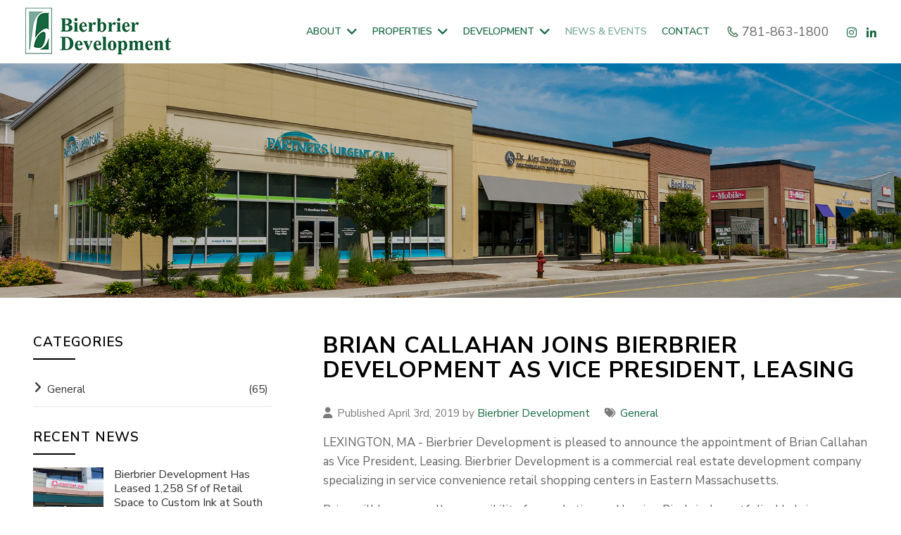

--- FILE ---
content_type: text/html; charset=UTF-8
request_url: https://www.bierbrierdevelopment.com/news/brian-callahan-joins-bierbrier-development-as-vice-president-leasing
body_size: 30482
content:
<!DOCTYPE html>

<html lang="en">

<head>

<meta name="viewport" content="width=device-width, initial-scale=1.0, minimum-scale=1.0, maximum-scale=1.0, user-scalable=no" />

<title>Brian Callahan Joins Bierbrier Development as Vice President, Leasing | Bierbrier Development Inc. | News &amp; Events</title>

<meta http-equiv="Content-Type" content="text/html; charset=UTF-8" />
<meta property="og:title" content="Brian Callahan Joins Bierbrier Development as Vice President, Leasing | Bierbrier Development Inc. | News &amp;amp; Events" />
<meta property="og:image" content="https://www.bierbrierdevelopment.com/static/sitefiles/news/b71_thumb.jpg" />
<meta property="disqus:shortname" content="ficms" />
<meta property="og:url" content="https://www.bierbrierdevelopment.com/news/brian-callahan-joins-bierbrier-development-as-vice-president-leasing" />


<link rel="shortcut icon" type="image/png" href="https://www.bierbrierdevelopment.com/templates/ficc-theme/images/logo/favicon.png"/>
<link rel="stylesheet" type="text/css" href="https://www.bierbrierdevelopment.com/min/static/css/jquery/stackedrows.css,static/css/jquery/skrollr.css,static/css/social_wall/social_wall.css?1551970848.1" />
<link rel="stylesheet" type="text/css" href="https://www.bierbrierdevelopment.com/min/static/css/jquery/loading.css,static/css/jquery/tipsy.css,static/css/jquery/ajaxform.css,static/css/jquery/fctoggle.css,static/css/jquery/fancybox.css,static/css/jquery/spectrum.css,static/css/jquery/passy.css,static/css/jquery/validationEngine.css,static/css/jquery/intlTelInput.css,static/css/jquery/ui.css,static/css/jquery/ui.datepicker.css,static/css/photoswipe/photoswipe.css?1737897153.1" />
<link rel="stylesheet" type="text/css" href="https://www.bierbrierdevelopment.com/min/static/css/fontawesome.css?1764091197.1" />
<link rel="stylesheet" type="text/css" href="https://www.bierbrierdevelopment.com/min/templates/ficc-theme/css/custom.css?1627901553.1" />
<link rel="stylesheet" type="text/css" href="https://www.bierbrierdevelopment.com/min/templates/ficc-theme/css/fonts.css,templates/ficc-theme/css/animations.css,templates/ficc-theme/css/style.css,templates/ficc-theme/css/themes.css?1625661019.1" />
<link rel="stylesheet" type="text/css" href="https://www.bierbrierdevelopment.com/min/templates/ficc-theme/css/news/news.css?1626088045.1" />
<link rel="stylesheet" type="text/css" href="https://www.bierbrierdevelopment.com/min/templates/ficc-theme/css/forms/forms.css?1582541742.1" />
<link rel="stylesheet" type="text/css" href="https://www.bierbrierdevelopment.com/min/templates/ficc-theme/css/layout.css?1652250651.1" />

<link rel="stylesheet" type="text/css" href="https://www.bierbrierdevelopment.com/templates/ficc-theme/css/icon.css" />

<script type="text/javascript" src="https://www.bierbrierdevelopment.com/min/static/js/jquery/jquery.js"></script>

<script type="text/javascript" src="https://www.bierbrierdevelopment.com/templates/ficc-theme/js/jquery.basictable.min.js"></script>


</head>

<body class="page_news page_brian_callahan_joins_bierbrier_development_as_vice_president_leasing layout-default_without_sidebar">






<style type="text/css">.show_only_once{display:block !important;}</style><div id="template" class="layout layout-default_without_sidebar" data-layout-id="2" data-page-id="41"><div id="ficc_header" class="layout_block  on_scroll_fixed"><div class="fixed_content"><div id="ficc_header_bottom" class="layout_block"><div id="columns" class="layout_block layout_block layout_block tablemain style_columns_2"><div id="columns_1" class="layout_block layout_block table_cell"><div id="ficc_header_logo" class="layout_block"><p><a href="https://www.bierbrierdevelopment.com/"><img src="https://www.bierbrierdevelopment.com/static/sitefiles/images/logo1.png" class="fr-fic fr-dib                            " alt="Bierbrier Development"></a></p></div></div><div id="column_2" class="layout_block layout_block layout_block table_cell"><nav id="ficc_header_navigation" class="layout_block fadein animated theme_nav_light style_nav_dropdown"><ul><li class="multimenu"><a onclick=""><span>About</span></a><ul><li><a href="https://www.bierbrierdevelopment.com/about"><span>About</span></a></li><li><a href="https://www.bierbrierdevelopment.com/about/our-history"><span>Our History</span></a></li><li><a href="https://www.bierbrierdevelopment.com/about/our-team"><span>Our Team</span></a></li><li><a href="https://www.bierbrierdevelopment.com/videos"><span>Videos</span></a></li><li><a href="https://www.bierbrierdevelopment.com/about/key-tenants-testimonials"><span>Key Tenants & Testimonials</span></a></li><li><a href="https://www.bierbrierdevelopment.com/careers"><span>Careers</span></a></li></ul></li><li class="multimenu"><a onclick=""><span>Properties</span></a><ul><li><a href="https://www.bierbrierdevelopment.com/properties"><span>View All Properties</span></a></li><li><a href="https://www.bierbrierdevelopment.com/property/needham-street-village-shops"><span>Newton, MA</span></a></li><li><a href="https://www.bierbrierdevelopment.com/property/south-shore-place"><span>Braintree, MA</span></a></li><li><a href="https://www.bierbrierdevelopment.com/property/wellington-circle-plaza"><span>Medford, MA</span></a></li><li><a href="https://www.bierbrierdevelopment.com/property/arlington-village-shops"><span>Arlington, MA</span></a></li><li><a href="https://www.bierbrierdevelopment.com/property/walgreens-plaza"><span>Haverhill, MA - SOLD</span></a></li></ul></li><li class="multimenu"><a onclick=""><span>Development</span></a><ul><li><a href="https://www.bierbrierdevelopment.com/development"><span>Development Strategies</span></a></li><li class="multimenu"><a href="https://www.bierbrierdevelopment.com/development/challenges-solutions"><span>Challenges Solutions</span></a><ul><li><a href="https://www.bierbrierdevelopment.com/development/challenges-solutions/walgreens-plaza-haverhill-ma"><span>Walgreens Plaza Haverhill Ma</span></a></li><li><a href="https://www.bierbrierdevelopment.com/development/challenges-solutions/arlington-village-shops-arlington-ma"><span>Arlington Village Shops Arlington Ma</span></a></li><li><a href="https://www.bierbrierdevelopment.com/development/challenges-solutions/montello-plaza-brockton-ma"><span>Montello Plaza Brockton Ma</span></a></li><li><a href="https://www.bierbrierdevelopment.com/development/challenges-solutions/wellington-circle-plaza-medford-ma"><span>Wellington Circle Plaza Medford Ma</span></a></li><li><a href="https://www.bierbrierdevelopment.com/development/challenges-solutions/south-shore-place-braintree-ma"><span>South Shore Place Braintree Ma</span></a></li></ul></li></ul></li><li class="selected"><a href="https://www.bierbrierdevelopment.com/news"><span>News & Events</span></a></li><li><a href="https://www.bierbrierdevelopment.com/contact"><span>Contact</span></a></li></ul></nav><div id="ficc_header_button" class="layout_block fadein animated"><div class="main_btn"><aside>
<p class="header_mobile"><a href="tel:781-863-1800" target="_blank"><img src="https://www.bierbrierdevelopment.com/static/sitefiles/images/phone-ico.png" class="fr-fic ">781-863-1800</a></p></aside>
<nav>
<ul>


<li><a href="https://www.instagram.com/bierbrierdevelopment/" target="_blank"><i class="fa fa-instagram" alt="instagram"></i></a><br></li>
<li><a href="https://www.linkedin.com/company/bierbrier-development" target="_blank"><i class="fa fa-linkedin" alt="linkedin"></i></a><br></li>






</ul></nav></div></div></div></div></div></div></div><div id="ficc_responsive_bar" class="layout_block"><div class="fixed_content"><div id="ficc_responsive_bar_logo" class="layout_block layout_block"><p><a href="https://www.bierbrierdevelopment.com/"><img src="https://www.bierbrierdevelopment.com/templates/ficc-theme/images/logo/logo1.png" class="template_logo fr-fic  " alt="Bierbrier Development"></a></p></div><div id="fi_responsive_bar_call_button" class="layout_block layout_block"><p><a href="tel:781-863-1800" target="_blank"><i class="fa fa-phone" alt="phone"></i></a></p></div><div id="ficc_responsive_bar_open" class="layout_block"><p><i class="fa fa-bars" alt="bars"></i></p></div><div id="ficc_responsive_bar_popup" class="layout_block  style_popup effect_unfold"><div id="ficc_responsive_bar_close" class="layout_block"><p><i class="fa fa-times" alt="times"></i></p></div><div id="ficc_responsive_bar_navigation" class="layout_block  style_nav_expandable_list"><ul><li class="multimenu"><a onclick=""><span>About</span></a><ul><li><a href="https://www.bierbrierdevelopment.com/about"><span>About</span></a></li><li><a href="https://www.bierbrierdevelopment.com/about/our-history"><span>Our History</span></a></li><li><a href="https://www.bierbrierdevelopment.com/about/our-team"><span>Our Team</span></a></li><li><a href="https://www.bierbrierdevelopment.com/videos"><span>Videos</span></a></li><li><a href="https://www.bierbrierdevelopment.com/about/key-tenants-testimonials"><span>Key Tenants & Testimonials</span></a></li><li><a href="https://www.bierbrierdevelopment.com/careers"><span>Careers</span></a></li></ul></li><li class="multimenu"><a onclick=""><span>Properties</span></a><ul><li><a href="https://www.bierbrierdevelopment.com/properties"><span>View All Properties</span></a></li><li><a href="https://www.bierbrierdevelopment.com/property/needham-street-village-shops"><span>Newton, MA</span></a></li><li><a href="https://www.bierbrierdevelopment.com/property/south-shore-place"><span>Braintree, MA</span></a></li><li><a href="https://www.bierbrierdevelopment.com/property/wellington-circle-plaza"><span>Medford, MA</span></a></li><li><a href="https://www.bierbrierdevelopment.com/property/arlington-village-shops"><span>Arlington, MA</span></a></li><li><a href="https://www.bierbrierdevelopment.com/property/walgreens-plaza"><span>Haverhill, MA - SOLD</span></a></li></ul></li><li class="multimenu"><a onclick=""><span>Development</span></a><ul><li><a href="https://www.bierbrierdevelopment.com/development"><span>Development Strategies</span></a></li><li class="multimenu"><a href="https://www.bierbrierdevelopment.com/development/challenges-solutions"><span>Challenges Solutions</span></a><ul><li><a href="https://www.bierbrierdevelopment.com/development/challenges-solutions/walgreens-plaza-haverhill-ma"><span>Walgreens Plaza Haverhill Ma</span></a></li><li><a href="https://www.bierbrierdevelopment.com/development/challenges-solutions/arlington-village-shops-arlington-ma"><span>Arlington Village Shops Arlington Ma</span></a></li><li><a href="https://www.bierbrierdevelopment.com/development/challenges-solutions/montello-plaza-brockton-ma"><span>Montello Plaza Brockton Ma</span></a></li><li><a href="https://www.bierbrierdevelopment.com/development/challenges-solutions/wellington-circle-plaza-medford-ma"><span>Wellington Circle Plaza Medford Ma</span></a></li><li><a href="https://www.bierbrierdevelopment.com/development/challenges-solutions/south-shore-place-braintree-ma"><span>South Shore Place Braintree Ma</span></a></li></ul></li></ul></li><li class="selected"><a href="https://www.bierbrierdevelopment.com/news"><span>News & Events</span></a></li><li><a href="https://www.bierbrierdevelopment.com/contact"><span>Contact</span></a></li></ul></div></div></div></div><div id="ficc_inner_about_banner" class="layout_block  style_full_content"><div class="fixed_content"> </p><img alt="" src="https://www.bierbrierdevelopment.com/static/sitefiles/images/slide.png" class="fr-fic  "><figcaption><article></article></figcaption></div></div><div id="about_section" class="layout_block  style_full_content"><div class="fixed_content"><p></p></div></div><main id="ficc_content_inner" class="layout_block main_content"><div class="fixed_content">

<div class="news_outer ">
	
<div id="content-bar" class="left_segment">
     <div class="left_segment_inr">
 <div class="news_rss_link">
	<a href="https://www.bierbrierdevelopment.com/news/rss" target='_blank'><span>Rss Feed</span></a>
</div>
    <div class="page page_news">


<h1>News & Events</h1></div>
 
    
      
         
<div class='news selected'>

	
	<h1>Brian Callahan Joins Bierbrier Development as Vice President, Leasing</h1>
	<div class="details">
		<div class="author"><p>Published April 3rd, 2019 by <a href="https://www.bierbrierdevelopment.com/news/author/baschteam">Bierbrier Development </a></p></div>
		<div class="category"><p><a href="https://www.bierbrierdevelopment.com/news/category/general">General</a></p></div>
			
				
	</div>

    <div class="social_follow">
		
			    </div>

	<div class="body">
		<p>LEXINGTON, MA - Bierbrier Development is pleased to announce the appointment of Brian Callahan as Vice President, Leasing. Bierbrier Development is a commercial real estate development company specializing in service convenience retail shopping centers in Eastern Massachusetts.</p>
<p>Brian will have overall responsibility for marketing and leasing Bierbrier's portfolio. He brings over 15 years of leasing experience, having previously worked as Regional Manager of Leasing &amp; Dispositions for Ahold/Delahaize, and held other brokerage positions at CBRE and KeyPoint Partners.</p>
<p>"We are delighted to welcome Brian as a member of the senior leadership team at BDI," says Len Bierbrier, President of Bierbrier Development. "His wide experience will enhance the value of the current portfolio and will be vital to future acquisitions."</p>
<p>Brian earned a B.S. in Business Management from Quinnipiac University. He is a member of ICSC, and an active member and fundraiser for the National Brain Tumor Society, Parkinson’s Foundation and the Massachusetts Striped Bass Association.</p>		<div class="clear"></div>
	</div>
				<div class="block_social">
						<div style="float:right;position:relative;z-index:2;">
		<div class="fb-like" data-href="https://www.bierbrierdevelopment.com/news/brian-callahan-joins-bierbrier-development-as-vice-president-leasing"
			data-send="true" data-layout="button_count" data-show-faces="false"></div>
		</div>
						<div style="float:right;position:relative;z-index:2;">
		<a href="https://twitter.com/share" class="twitter-share-button"
			data-url="https://www.bierbrierdevelopment.com/news/brian-callahan-joins-bierbrier-development-as-vice-president-leasing"
			data-text="Brian Callahan Joins Bierbrier Development as Vice President, Leasing">Tweet</a>
		</div>
						<div style="float:right;position:relative;z-index:2;">
		<g:plusone size="medium" href="https://www.bierbrierdevelopment.com/news/brian-callahan-joins-bierbrier-development-as-vice-president-leasing"></g:plusone>
		</div>
			</div>
		<div class="clear"></div>
	</div> 
	<a class="button back_btn fr" href="javascript:history.back()">
		&lsaquo; Back	</a> 
         
          </div>
</div>


<div id="side-bar" class="right_segment_sidebar">
<div class="widget_panel widget-news-cats">
  <h3>Categories</h3>	
  <ul>
<li><a href="https://www.bierbrierdevelopment.com/news/category/general"><span>General</span> <span class="cat_num">(65)</span></a></li></ul></div>
<div class="widget_panel widget-news-recent">
  <h3>Recent News</h3>	
  <ul class='news_recent_post'>
<li class='news_recent'>
    
      <figure>
				<a href="https://www.bierbrierdevelopment.com/news/bierbrier-development-has-leased-1258-sf-of-retail-space-to-custom-ink-at-south-shore-place-in-braintree-ma">
					<img src="https://www.bierbrierdevelopment.com/static/sitefiles/news/b11_1.jpg" alt="" />
				</a>
			</figure>
	
<div class="news_rightthumb">
	<h4><a href="https://www.bierbrierdevelopment.com/news/bierbrier-development-has-leased-1258-sf-of-retail-space-to-custom-ink-at-south-shore-place-in-braintree-ma">Bierbrier Development Has Leased 1,258 Sf of Retail Space to Custom Ink at South Shore Place in Braintree, Ma</a></h4>
	<div class="details">
		<div class="date"><p>March 19, 2021</p></div>
	</div>
    </div>
	<div class="clear"></div>
</li>
<li class='news_recent'>
    
      <figure>
				<a href="https://www.bierbrierdevelopment.com/news/bierbrier-development-has-leased-2100-sf-of-retail-space-to-f45-at-wellington-circle-plaza-in-medford-ma">
					<img src="https://www.bierbrierdevelopment.com/static/sitefiles/news/b21.jpg" alt="" />
				</a>
			</figure>
	
<div class="news_rightthumb">
	<h4><a href="https://www.bierbrierdevelopment.com/news/bierbrier-development-has-leased-2100-sf-of-retail-space-to-f45-at-wellington-circle-plaza-in-medford-ma">Bierbrier Development Has Leased 2,100 Sf of Retail Space to F45 at Wellington Circle Plaza in Medford, Ma</a></h4>
	<div class="details">
		<div class="date"><p>February 1, 2021</p></div>
	</div>
    </div>
	<div class="clear"></div>
</li>
<li class='news_recent'>
    
      <figure>
				<a href="https://www.bierbrierdevelopment.com/news/bierbrier-development-refinances-arlington-ma-retail-center-for-1228-million">
					<img src="https://www.bierbrierdevelopment.com/static/sitefiles/news/b31.jpg" alt="" />
				</a>
			</figure>
	
<div class="news_rightthumb">
	<h4><a href="https://www.bierbrierdevelopment.com/news/bierbrier-development-refinances-arlington-ma-retail-center-for-1228-million">Bierbrier Development Refinances Arlington, Ma Retail Center for $12.28 Million</a></h4>
	<div class="details">
		<div class="date"><p>November 16, 2020</p></div>
	</div>
    </div>
	<div class="clear"></div>
</li>
<li class='news_recent'>
    
      <figure>
				<a href="https://www.bierbrierdevelopment.com/news/2020-women-in-real-estate-spotlight-nikki-palmaccio-cfo-at-bierbier-development">
					<img src="https://www.bierbrierdevelopment.com/static/sitefiles/news/b41.jpg" alt="" />
				</a>
			</figure>
	
<div class="news_rightthumb">
	<h4><a href="https://www.bierbrierdevelopment.com/news/2020-women-in-real-estate-spotlight-nikki-palmaccio-cfo-at-bierbier-development">2020 Women in Real Estate Spotlight: Nikki Palmaccio, Cfo at Bierbier Development</a></h4>
	<div class="details">
		<div class="date"><p>September 25, 2020</p></div>
	</div>
    </div>
	<div class="clear"></div>
</li>
<li class='news_recent'>
    
      <figure>
				<a href="https://www.bierbrierdevelopment.com/news/bierbrier-development-has-leased-1954-sf-to-restore-hyper-wellness-cryotherapy-at-needham-street-village-shops-newton">
					<img src="https://www.bierbrierdevelopment.com/static/sitefiles/news/b51_1.jpg" alt="" />
				</a>
			</figure>
	
<div class="news_rightthumb">
	<h4><a href="https://www.bierbrierdevelopment.com/news/bierbrier-development-has-leased-1954-sf-to-restore-hyper-wellness-cryotherapy-at-needham-street-village-shops-newton">Bierbrier Development Has Leased 1,954 Sf to Restore Hyper Wellness + Cryotherapy at Needham Street Village Shops, Newton</a></h4>
	<div class="details">
		<div class="date"><p>July 3, 2020</p></div>
	</div>
    </div>
	<div class="clear"></div>
</li>
</ul></div>
<div class="widget_panel widget-news-archive">
  <h3>Archives</h3>	
  <div class="news_archive">
<select onchange="window.location = $(this).val();">
<option value="https://www.bierbrierdevelopment.com/news">Select ...</option>

	<option value="https://www.bierbrierdevelopment.com/news/archive/2021/03">March 2021 (1)</option>
	<option value="https://www.bierbrierdevelopment.com/news/archive/2021/02">February 2021 (1)</option>
	<option value="https://www.bierbrierdevelopment.com/news/archive/2020/11">November 2020 (1)</option>
	<option value="https://www.bierbrierdevelopment.com/news/archive/2020/09">September 2020 (1)</option>
	<option value="https://www.bierbrierdevelopment.com/news/archive/2020/07">July 2020 (1)</option>
	<option value="https://www.bierbrierdevelopment.com/news/archive/2019/05">May 2019 (1)</option>
	<option value="https://www.bierbrierdevelopment.com/news/archive/2019/04">April 2019 (1)</option>
	<option value="https://www.bierbrierdevelopment.com/news/archive/2019/01">January 2019 (2)</option>
	<option value="https://www.bierbrierdevelopment.com/news/archive/2018/12">December 2018 (1)</option>
	<option value="https://www.bierbrierdevelopment.com/news/archive/2018/09">September 2018 (1)</option>
	<option value="https://www.bierbrierdevelopment.com/news/archive/2018/08">August 2018 (2)</option>
	<option value="https://www.bierbrierdevelopment.com/news/archive/2018/06">June 2018 (1)</option>
	<option value="https://www.bierbrierdevelopment.com/news/archive/2018/03">March 2018 (1)</option>
	<option value="https://www.bierbrierdevelopment.com/news/archive/2017/12">December 2017 (1)</option>
	<option value="https://www.bierbrierdevelopment.com/news/archive/2017/06">June 2017 (1)</option>
	<option value="https://www.bierbrierdevelopment.com/news/archive/2017/05">May 2017 (2)</option>
	<option value="https://www.bierbrierdevelopment.com/news/archive/2017/03">March 2017 (1)</option>
	<option value="https://www.bierbrierdevelopment.com/news/archive/2016/08">August 2016 (1)</option>
	<option value="https://www.bierbrierdevelopment.com/news/archive/2015/10">October 2015 (1)</option>
	<option value="https://www.bierbrierdevelopment.com/news/archive/2015/09">September 2015 (1)</option>
	<option value="https://www.bierbrierdevelopment.com/news/archive/2015/08">August 2015 (3)</option>
	<option value="https://www.bierbrierdevelopment.com/news/archive/2015/03">March 2015 (1)</option>
	<option value="https://www.bierbrierdevelopment.com/news/archive/2015/02">February 2015 (3)</option>
	<option value="https://www.bierbrierdevelopment.com/news/archive/2014/06">June 2014 (1)</option>
	<option value="https://www.bierbrierdevelopment.com/news/archive/2014/05">May 2014 (1)</option>
	<option value="https://www.bierbrierdevelopment.com/news/archive/2014/04">April 2014 (1)</option>
	<option value="https://www.bierbrierdevelopment.com/news/archive/2014/03">March 2014 (4)</option>
	<option value="https://www.bierbrierdevelopment.com/news/archive/2013/06">June 2013 (1)</option>
	<option value="https://www.bierbrierdevelopment.com/news/archive/2013/04">April 2013 (2)</option>
	<option value="https://www.bierbrierdevelopment.com/news/archive/2013/03">March 2013 (1)</option>
	<option value="https://www.bierbrierdevelopment.com/news/archive/2012/12">December 2012 (1)</option>
	<option value="https://www.bierbrierdevelopment.com/news/archive/2012/07">July 2012 (1)</option>
	<option value="https://www.bierbrierdevelopment.com/news/archive/2012/05">May 2012 (1)</option>
	<option value="https://www.bierbrierdevelopment.com/news/archive/2012/02">February 2012 (2)</option>
	<option value="https://www.bierbrierdevelopment.com/news/archive/2011/12">December 2011 (1)</option>
	<option value="https://www.bierbrierdevelopment.com/news/archive/2011/03">March 2011 (1)</option>
	<option value="https://www.bierbrierdevelopment.com/news/archive/2010/09">September 2010 (1)</option>
	<option value="https://www.bierbrierdevelopment.com/news/archive/2010/06">June 2010 (2)</option>
	<option value="https://www.bierbrierdevelopment.com/news/archive/2010/02">February 2010 (2)</option>
	<option value="https://www.bierbrierdevelopment.com/news/archive/2009/06">June 2009 (1)</option>
	<option value="https://www.bierbrierdevelopment.com/news/archive/2009/05">May 2009 (4)</option>
	<option value="https://www.bierbrierdevelopment.com/news/archive/2008/09">September 2008 (1)</option>
	<option value="https://www.bierbrierdevelopment.com/news/archive/2008/01">January 2008 (1)</option>
	<option value="https://www.bierbrierdevelopment.com/news/archive/2007/05">May 2007 (1)</option>
	<option value="https://www.bierbrierdevelopment.com/news/archive/2006/10">October 2006 (1)</option>
	<option value="https://www.bierbrierdevelopment.com/news/archive/2006/09">September 2006 (1)</option>
	<option value="https://www.bierbrierdevelopment.com/news/archive/2004/10">October 2004 (1)</option>
	<option value="https://www.bierbrierdevelopment.com/news/archive/2004/06">June 2004 (1)</option>

</select>
</div>
</div>
</div>
</div>
</div></main><div id="ficc_footer" class="layout_block"><div class="fixed_content"><div id="columns_4" class="layout_block  style_columns_4"><div id="column1" class="layout_block layout_block"><figure><a href="https://www.bierbrierdevelopment.com/"><img src="https://www.bierbrierdevelopment.com/static/sitefiles/images/logo1_1.png" class="fr-fic  " alt="Bierbrier Development"></a></figure></div><div id="column3" class="layout_block layout_block"><ul><li><a href="https://www.bierbrierdevelopment.com/"><span>Home</span></a></li><li><a href="https://www.bierbrierdevelopment.com/about"><span>About</span></a></li><li class="selected"><a href="https://www.bierbrierdevelopment.com/news"><span>News & Events</span></a></li><li><a href="https://www.bierbrierdevelopment.com/sitemap"><span>Site Map</span></a></li></ul><p></p>
<p></p><ul><li><a href="https://www.bierbrierdevelopment.com/properties"><span>Properties</span></a></li><li><a href="https://www.bierbrierdevelopment.com/development"><span>Development</span></a></li><li><a href="https://www.bierbrierdevelopment.com/contact"><span>Contact</span></a></li><li><a href="https://www.bierbrierdevelopment.com/careers"><span>Careers</span></a></li><li><a href="https://www.bierbrierdevelopment.com/about/key-tenants-testimonials"><span>Testimonials</span></a></li></ul></div><div id="column5" class="layout_block"><h4>Lets Keep in Touch</h4>
<p>Subscribe to receive latest news and updates in your email</p>
<p></p><div class="forms_outer ">
		

<div class='forms selected'>

	
	<a name="forms1"></a>

	<form action="https://www.bierbrierdevelopment.com/news/brian-callahan-joins-bierbrier-development-as-vice-president-leasing#forms1" method="post" accept-charset="utf-8" class="form" enctype="multipart/form-data"><div style="display:none">
<input type="hidden" name="csrf_ficms_token" value="42177dcc31b83b8f2a1a702d6fb3c4de" />
</div>	<input type="hidden" name="form_id" value="1" />
	<fieldset>
		<legend><span>Sign Up for Updates</span></legend>
	
<div class="field form_field_9 fullwidth_field" ><label class="field_title">Email:<span class="red">*</span></label><div class="field_content"><input type="text" name="form_field_9" class="validate[required] validate[custom[email]] fullwidth_field" placeholder="Email" value="" /></div></div><br /><div class="field captcha_field"><div class="field_content"><script src="https://www.google.com/recaptcha/api.js" async defer></script><div class="g-recaptcha" data-sitekey="6LchLEIUAAAAAHlWjZ9PZPRTsj6lD8JnVsRqU1hk" data-theme="light" style="min-width:300px;"></div></div></div>
	</fieldset>
	<p class="buttons">

 

			<input type="submit" name="submit_form"
			value="Subscribe"
			class="button b" />
	
	
	
	</p>
	<input type="hidden" name="forms_page_num" value="0" />
	</form></div></div></div></div></div></div><div id="ficc_footer_bottom" class="layout_block"><div class="fixed_content"><div id="columns_2" class="layout_block layout_block style_columns_2"><div id="column" class="layout_block layout_block"><div id="ficc_footer_copyright" class="layout_block">
<p>Copyright © 2026 Bierbrier Development · <span class="brk-txt">All rights reserved.</span></p></div></div><div id="column_2_2" class="layout_block layout_block"><div id="ficc_footer_siteby" class="layout_block"><article>
<p>Website by <a href="http://www.baschsolutions.com/" target="_blank"><img src="https://www.bierbrierdevelopment.com/static/sitefiles/images/basch_1.png" class="fr-fic " alt="Basch"></a></p></article></div></div></div></div></div><div id="scroll_to_top" class="layout_block  on_scroll_show"><div class="fixed_content"><aside>
<p><a href="tel:781-863-1800" target="_blank"><i class="fa fa-phone" alt="phone"></i></a></p></aside><main>
<p><span class="fa fa-arrow-up" alt="arrow"></span></p></main></div></div></div>


<!-- Required for Facebook comments -->

<div id="fb-root"></div>



<script type="text/javascript" src="https://www.bierbrierdevelopment.com/min/static/js/jquery/stackedrows.js,static/js/jquery/skrollr.js,static/js/jquery/masonry.js,static/js/social_wall/social_wall.js?1608040023.1"></script>
<script type="text/javascript" src="https://www.bierbrierdevelopment.com/min/static/js/jquery/fi.js,static/js/jquery/loading.js,static/js/jquery/tipsy.js,static/js/jquery/ajaxlinks.js,static/js/jquery/ajaxform.js,static/js/jquery/cookie.js,static/js/jquery/fctoggle.js,static/js/jquery/fancybox.js,static/js/jquery/spectrum.js,static/js/jquery/passy.js,static/js/jquery/validationEngine.js,static/js/jquery/intlTelInput.js,static/js/photoswipe/photoswipe.umd.min.js,static/js/photoswipe/photoswipe-lightbox.umd.min.js?1761840740.1"></script>
<script type="text/javascript" src="https://www.bierbrierdevelopment.com/min/static/js/languages/jquery/validationEngine/en.js,static/js/jquery/ui.js,static/js/jquery/ui.datepicker.js,static/js/jquery/ui.widget.js,static/js/jquery/ui.tabs.js?1742973875.1"></script>
<script type="text/javascript" src="https://www.bierbrierdevelopment.com/min/static/js/facebook.js?1683723912.1"></script>
<script type="text/javascript" src="https://www.bierbrierdevelopment.com/min/static/js/twitter.js?1551970853.1"></script>
<script type="text/javascript" src="https://www.bierbrierdevelopment.com/min/static/js/googleplus.js?1609168259.1"></script>
<script type="text/javascript" src="https://www.bierbrierdevelopment.com/min/static/js/forms/forms.js?1742372938.1"></script>
<script type="text/javascript" src="https://www.bierbrierdevelopment.com/min/templates/ficc-theme/js/custom.js?1627901553.1"></script>
<script type="text/javascript" src="https://www.bierbrierdevelopment.com/min/templates/ficc-theme/js/modernizr.js,templates/ficc-theme/js/style.js?1582541742.1"></script>
<script type="text/javascript" src="https://www.bierbrierdevelopment.com/min/templates/ficc-theme/js/layout.js?1627900346.1"></script>

<script type="text/javascript">
function registerOnline(id)
{
	var sid = id;
   var csrf_token = '5a3123a046941ca2aa4679fce7afc2a0';
	var url = 'https://www.bierbrierdevelopment.com/register' ;
	$.ajax({
			type: 'POST',
			url: 'https://www.bierbrierdevelopment.com/register',
			data: { scheduleID:sid,csrf_ficms_token:csrf_token },
			success: function(response){
		   if(response == 1)
			{
			window.location= url+'/form';
			}
			else
			{
				alert('Oops! Something went wrong. Please try again later.');
			}
			}
		});
	
}
</script>

</body>

</html>

--- FILE ---
content_type: text/html; charset=utf-8
request_url: https://www.google.com/recaptcha/api2/anchor?ar=1&k=6LchLEIUAAAAAHlWjZ9PZPRTsj6lD8JnVsRqU1hk&co=aHR0cHM6Ly93d3cuYmllcmJyaWVyZGV2ZWxvcG1lbnQuY29tOjQ0Mw..&hl=en&v=PoyoqOPhxBO7pBk68S4YbpHZ&theme=light&size=normal&anchor-ms=20000&execute-ms=30000&cb=9qo4geszwnaz
body_size: 49602
content:
<!DOCTYPE HTML><html dir="ltr" lang="en"><head><meta http-equiv="Content-Type" content="text/html; charset=UTF-8">
<meta http-equiv="X-UA-Compatible" content="IE=edge">
<title>reCAPTCHA</title>
<style type="text/css">
/* cyrillic-ext */
@font-face {
  font-family: 'Roboto';
  font-style: normal;
  font-weight: 400;
  font-stretch: 100%;
  src: url(//fonts.gstatic.com/s/roboto/v48/KFO7CnqEu92Fr1ME7kSn66aGLdTylUAMa3GUBHMdazTgWw.woff2) format('woff2');
  unicode-range: U+0460-052F, U+1C80-1C8A, U+20B4, U+2DE0-2DFF, U+A640-A69F, U+FE2E-FE2F;
}
/* cyrillic */
@font-face {
  font-family: 'Roboto';
  font-style: normal;
  font-weight: 400;
  font-stretch: 100%;
  src: url(//fonts.gstatic.com/s/roboto/v48/KFO7CnqEu92Fr1ME7kSn66aGLdTylUAMa3iUBHMdazTgWw.woff2) format('woff2');
  unicode-range: U+0301, U+0400-045F, U+0490-0491, U+04B0-04B1, U+2116;
}
/* greek-ext */
@font-face {
  font-family: 'Roboto';
  font-style: normal;
  font-weight: 400;
  font-stretch: 100%;
  src: url(//fonts.gstatic.com/s/roboto/v48/KFO7CnqEu92Fr1ME7kSn66aGLdTylUAMa3CUBHMdazTgWw.woff2) format('woff2');
  unicode-range: U+1F00-1FFF;
}
/* greek */
@font-face {
  font-family: 'Roboto';
  font-style: normal;
  font-weight: 400;
  font-stretch: 100%;
  src: url(//fonts.gstatic.com/s/roboto/v48/KFO7CnqEu92Fr1ME7kSn66aGLdTylUAMa3-UBHMdazTgWw.woff2) format('woff2');
  unicode-range: U+0370-0377, U+037A-037F, U+0384-038A, U+038C, U+038E-03A1, U+03A3-03FF;
}
/* math */
@font-face {
  font-family: 'Roboto';
  font-style: normal;
  font-weight: 400;
  font-stretch: 100%;
  src: url(//fonts.gstatic.com/s/roboto/v48/KFO7CnqEu92Fr1ME7kSn66aGLdTylUAMawCUBHMdazTgWw.woff2) format('woff2');
  unicode-range: U+0302-0303, U+0305, U+0307-0308, U+0310, U+0312, U+0315, U+031A, U+0326-0327, U+032C, U+032F-0330, U+0332-0333, U+0338, U+033A, U+0346, U+034D, U+0391-03A1, U+03A3-03A9, U+03B1-03C9, U+03D1, U+03D5-03D6, U+03F0-03F1, U+03F4-03F5, U+2016-2017, U+2034-2038, U+203C, U+2040, U+2043, U+2047, U+2050, U+2057, U+205F, U+2070-2071, U+2074-208E, U+2090-209C, U+20D0-20DC, U+20E1, U+20E5-20EF, U+2100-2112, U+2114-2115, U+2117-2121, U+2123-214F, U+2190, U+2192, U+2194-21AE, U+21B0-21E5, U+21F1-21F2, U+21F4-2211, U+2213-2214, U+2216-22FF, U+2308-230B, U+2310, U+2319, U+231C-2321, U+2336-237A, U+237C, U+2395, U+239B-23B7, U+23D0, U+23DC-23E1, U+2474-2475, U+25AF, U+25B3, U+25B7, U+25BD, U+25C1, U+25CA, U+25CC, U+25FB, U+266D-266F, U+27C0-27FF, U+2900-2AFF, U+2B0E-2B11, U+2B30-2B4C, U+2BFE, U+3030, U+FF5B, U+FF5D, U+1D400-1D7FF, U+1EE00-1EEFF;
}
/* symbols */
@font-face {
  font-family: 'Roboto';
  font-style: normal;
  font-weight: 400;
  font-stretch: 100%;
  src: url(//fonts.gstatic.com/s/roboto/v48/KFO7CnqEu92Fr1ME7kSn66aGLdTylUAMaxKUBHMdazTgWw.woff2) format('woff2');
  unicode-range: U+0001-000C, U+000E-001F, U+007F-009F, U+20DD-20E0, U+20E2-20E4, U+2150-218F, U+2190, U+2192, U+2194-2199, U+21AF, U+21E6-21F0, U+21F3, U+2218-2219, U+2299, U+22C4-22C6, U+2300-243F, U+2440-244A, U+2460-24FF, U+25A0-27BF, U+2800-28FF, U+2921-2922, U+2981, U+29BF, U+29EB, U+2B00-2BFF, U+4DC0-4DFF, U+FFF9-FFFB, U+10140-1018E, U+10190-1019C, U+101A0, U+101D0-101FD, U+102E0-102FB, U+10E60-10E7E, U+1D2C0-1D2D3, U+1D2E0-1D37F, U+1F000-1F0FF, U+1F100-1F1AD, U+1F1E6-1F1FF, U+1F30D-1F30F, U+1F315, U+1F31C, U+1F31E, U+1F320-1F32C, U+1F336, U+1F378, U+1F37D, U+1F382, U+1F393-1F39F, U+1F3A7-1F3A8, U+1F3AC-1F3AF, U+1F3C2, U+1F3C4-1F3C6, U+1F3CA-1F3CE, U+1F3D4-1F3E0, U+1F3ED, U+1F3F1-1F3F3, U+1F3F5-1F3F7, U+1F408, U+1F415, U+1F41F, U+1F426, U+1F43F, U+1F441-1F442, U+1F444, U+1F446-1F449, U+1F44C-1F44E, U+1F453, U+1F46A, U+1F47D, U+1F4A3, U+1F4B0, U+1F4B3, U+1F4B9, U+1F4BB, U+1F4BF, U+1F4C8-1F4CB, U+1F4D6, U+1F4DA, U+1F4DF, U+1F4E3-1F4E6, U+1F4EA-1F4ED, U+1F4F7, U+1F4F9-1F4FB, U+1F4FD-1F4FE, U+1F503, U+1F507-1F50B, U+1F50D, U+1F512-1F513, U+1F53E-1F54A, U+1F54F-1F5FA, U+1F610, U+1F650-1F67F, U+1F687, U+1F68D, U+1F691, U+1F694, U+1F698, U+1F6AD, U+1F6B2, U+1F6B9-1F6BA, U+1F6BC, U+1F6C6-1F6CF, U+1F6D3-1F6D7, U+1F6E0-1F6EA, U+1F6F0-1F6F3, U+1F6F7-1F6FC, U+1F700-1F7FF, U+1F800-1F80B, U+1F810-1F847, U+1F850-1F859, U+1F860-1F887, U+1F890-1F8AD, U+1F8B0-1F8BB, U+1F8C0-1F8C1, U+1F900-1F90B, U+1F93B, U+1F946, U+1F984, U+1F996, U+1F9E9, U+1FA00-1FA6F, U+1FA70-1FA7C, U+1FA80-1FA89, U+1FA8F-1FAC6, U+1FACE-1FADC, U+1FADF-1FAE9, U+1FAF0-1FAF8, U+1FB00-1FBFF;
}
/* vietnamese */
@font-face {
  font-family: 'Roboto';
  font-style: normal;
  font-weight: 400;
  font-stretch: 100%;
  src: url(//fonts.gstatic.com/s/roboto/v48/KFO7CnqEu92Fr1ME7kSn66aGLdTylUAMa3OUBHMdazTgWw.woff2) format('woff2');
  unicode-range: U+0102-0103, U+0110-0111, U+0128-0129, U+0168-0169, U+01A0-01A1, U+01AF-01B0, U+0300-0301, U+0303-0304, U+0308-0309, U+0323, U+0329, U+1EA0-1EF9, U+20AB;
}
/* latin-ext */
@font-face {
  font-family: 'Roboto';
  font-style: normal;
  font-weight: 400;
  font-stretch: 100%;
  src: url(//fonts.gstatic.com/s/roboto/v48/KFO7CnqEu92Fr1ME7kSn66aGLdTylUAMa3KUBHMdazTgWw.woff2) format('woff2');
  unicode-range: U+0100-02BA, U+02BD-02C5, U+02C7-02CC, U+02CE-02D7, U+02DD-02FF, U+0304, U+0308, U+0329, U+1D00-1DBF, U+1E00-1E9F, U+1EF2-1EFF, U+2020, U+20A0-20AB, U+20AD-20C0, U+2113, U+2C60-2C7F, U+A720-A7FF;
}
/* latin */
@font-face {
  font-family: 'Roboto';
  font-style: normal;
  font-weight: 400;
  font-stretch: 100%;
  src: url(//fonts.gstatic.com/s/roboto/v48/KFO7CnqEu92Fr1ME7kSn66aGLdTylUAMa3yUBHMdazQ.woff2) format('woff2');
  unicode-range: U+0000-00FF, U+0131, U+0152-0153, U+02BB-02BC, U+02C6, U+02DA, U+02DC, U+0304, U+0308, U+0329, U+2000-206F, U+20AC, U+2122, U+2191, U+2193, U+2212, U+2215, U+FEFF, U+FFFD;
}
/* cyrillic-ext */
@font-face {
  font-family: 'Roboto';
  font-style: normal;
  font-weight: 500;
  font-stretch: 100%;
  src: url(//fonts.gstatic.com/s/roboto/v48/KFO7CnqEu92Fr1ME7kSn66aGLdTylUAMa3GUBHMdazTgWw.woff2) format('woff2');
  unicode-range: U+0460-052F, U+1C80-1C8A, U+20B4, U+2DE0-2DFF, U+A640-A69F, U+FE2E-FE2F;
}
/* cyrillic */
@font-face {
  font-family: 'Roboto';
  font-style: normal;
  font-weight: 500;
  font-stretch: 100%;
  src: url(//fonts.gstatic.com/s/roboto/v48/KFO7CnqEu92Fr1ME7kSn66aGLdTylUAMa3iUBHMdazTgWw.woff2) format('woff2');
  unicode-range: U+0301, U+0400-045F, U+0490-0491, U+04B0-04B1, U+2116;
}
/* greek-ext */
@font-face {
  font-family: 'Roboto';
  font-style: normal;
  font-weight: 500;
  font-stretch: 100%;
  src: url(//fonts.gstatic.com/s/roboto/v48/KFO7CnqEu92Fr1ME7kSn66aGLdTylUAMa3CUBHMdazTgWw.woff2) format('woff2');
  unicode-range: U+1F00-1FFF;
}
/* greek */
@font-face {
  font-family: 'Roboto';
  font-style: normal;
  font-weight: 500;
  font-stretch: 100%;
  src: url(//fonts.gstatic.com/s/roboto/v48/KFO7CnqEu92Fr1ME7kSn66aGLdTylUAMa3-UBHMdazTgWw.woff2) format('woff2');
  unicode-range: U+0370-0377, U+037A-037F, U+0384-038A, U+038C, U+038E-03A1, U+03A3-03FF;
}
/* math */
@font-face {
  font-family: 'Roboto';
  font-style: normal;
  font-weight: 500;
  font-stretch: 100%;
  src: url(//fonts.gstatic.com/s/roboto/v48/KFO7CnqEu92Fr1ME7kSn66aGLdTylUAMawCUBHMdazTgWw.woff2) format('woff2');
  unicode-range: U+0302-0303, U+0305, U+0307-0308, U+0310, U+0312, U+0315, U+031A, U+0326-0327, U+032C, U+032F-0330, U+0332-0333, U+0338, U+033A, U+0346, U+034D, U+0391-03A1, U+03A3-03A9, U+03B1-03C9, U+03D1, U+03D5-03D6, U+03F0-03F1, U+03F4-03F5, U+2016-2017, U+2034-2038, U+203C, U+2040, U+2043, U+2047, U+2050, U+2057, U+205F, U+2070-2071, U+2074-208E, U+2090-209C, U+20D0-20DC, U+20E1, U+20E5-20EF, U+2100-2112, U+2114-2115, U+2117-2121, U+2123-214F, U+2190, U+2192, U+2194-21AE, U+21B0-21E5, U+21F1-21F2, U+21F4-2211, U+2213-2214, U+2216-22FF, U+2308-230B, U+2310, U+2319, U+231C-2321, U+2336-237A, U+237C, U+2395, U+239B-23B7, U+23D0, U+23DC-23E1, U+2474-2475, U+25AF, U+25B3, U+25B7, U+25BD, U+25C1, U+25CA, U+25CC, U+25FB, U+266D-266F, U+27C0-27FF, U+2900-2AFF, U+2B0E-2B11, U+2B30-2B4C, U+2BFE, U+3030, U+FF5B, U+FF5D, U+1D400-1D7FF, U+1EE00-1EEFF;
}
/* symbols */
@font-face {
  font-family: 'Roboto';
  font-style: normal;
  font-weight: 500;
  font-stretch: 100%;
  src: url(//fonts.gstatic.com/s/roboto/v48/KFO7CnqEu92Fr1ME7kSn66aGLdTylUAMaxKUBHMdazTgWw.woff2) format('woff2');
  unicode-range: U+0001-000C, U+000E-001F, U+007F-009F, U+20DD-20E0, U+20E2-20E4, U+2150-218F, U+2190, U+2192, U+2194-2199, U+21AF, U+21E6-21F0, U+21F3, U+2218-2219, U+2299, U+22C4-22C6, U+2300-243F, U+2440-244A, U+2460-24FF, U+25A0-27BF, U+2800-28FF, U+2921-2922, U+2981, U+29BF, U+29EB, U+2B00-2BFF, U+4DC0-4DFF, U+FFF9-FFFB, U+10140-1018E, U+10190-1019C, U+101A0, U+101D0-101FD, U+102E0-102FB, U+10E60-10E7E, U+1D2C0-1D2D3, U+1D2E0-1D37F, U+1F000-1F0FF, U+1F100-1F1AD, U+1F1E6-1F1FF, U+1F30D-1F30F, U+1F315, U+1F31C, U+1F31E, U+1F320-1F32C, U+1F336, U+1F378, U+1F37D, U+1F382, U+1F393-1F39F, U+1F3A7-1F3A8, U+1F3AC-1F3AF, U+1F3C2, U+1F3C4-1F3C6, U+1F3CA-1F3CE, U+1F3D4-1F3E0, U+1F3ED, U+1F3F1-1F3F3, U+1F3F5-1F3F7, U+1F408, U+1F415, U+1F41F, U+1F426, U+1F43F, U+1F441-1F442, U+1F444, U+1F446-1F449, U+1F44C-1F44E, U+1F453, U+1F46A, U+1F47D, U+1F4A3, U+1F4B0, U+1F4B3, U+1F4B9, U+1F4BB, U+1F4BF, U+1F4C8-1F4CB, U+1F4D6, U+1F4DA, U+1F4DF, U+1F4E3-1F4E6, U+1F4EA-1F4ED, U+1F4F7, U+1F4F9-1F4FB, U+1F4FD-1F4FE, U+1F503, U+1F507-1F50B, U+1F50D, U+1F512-1F513, U+1F53E-1F54A, U+1F54F-1F5FA, U+1F610, U+1F650-1F67F, U+1F687, U+1F68D, U+1F691, U+1F694, U+1F698, U+1F6AD, U+1F6B2, U+1F6B9-1F6BA, U+1F6BC, U+1F6C6-1F6CF, U+1F6D3-1F6D7, U+1F6E0-1F6EA, U+1F6F0-1F6F3, U+1F6F7-1F6FC, U+1F700-1F7FF, U+1F800-1F80B, U+1F810-1F847, U+1F850-1F859, U+1F860-1F887, U+1F890-1F8AD, U+1F8B0-1F8BB, U+1F8C0-1F8C1, U+1F900-1F90B, U+1F93B, U+1F946, U+1F984, U+1F996, U+1F9E9, U+1FA00-1FA6F, U+1FA70-1FA7C, U+1FA80-1FA89, U+1FA8F-1FAC6, U+1FACE-1FADC, U+1FADF-1FAE9, U+1FAF0-1FAF8, U+1FB00-1FBFF;
}
/* vietnamese */
@font-face {
  font-family: 'Roboto';
  font-style: normal;
  font-weight: 500;
  font-stretch: 100%;
  src: url(//fonts.gstatic.com/s/roboto/v48/KFO7CnqEu92Fr1ME7kSn66aGLdTylUAMa3OUBHMdazTgWw.woff2) format('woff2');
  unicode-range: U+0102-0103, U+0110-0111, U+0128-0129, U+0168-0169, U+01A0-01A1, U+01AF-01B0, U+0300-0301, U+0303-0304, U+0308-0309, U+0323, U+0329, U+1EA0-1EF9, U+20AB;
}
/* latin-ext */
@font-face {
  font-family: 'Roboto';
  font-style: normal;
  font-weight: 500;
  font-stretch: 100%;
  src: url(//fonts.gstatic.com/s/roboto/v48/KFO7CnqEu92Fr1ME7kSn66aGLdTylUAMa3KUBHMdazTgWw.woff2) format('woff2');
  unicode-range: U+0100-02BA, U+02BD-02C5, U+02C7-02CC, U+02CE-02D7, U+02DD-02FF, U+0304, U+0308, U+0329, U+1D00-1DBF, U+1E00-1E9F, U+1EF2-1EFF, U+2020, U+20A0-20AB, U+20AD-20C0, U+2113, U+2C60-2C7F, U+A720-A7FF;
}
/* latin */
@font-face {
  font-family: 'Roboto';
  font-style: normal;
  font-weight: 500;
  font-stretch: 100%;
  src: url(//fonts.gstatic.com/s/roboto/v48/KFO7CnqEu92Fr1ME7kSn66aGLdTylUAMa3yUBHMdazQ.woff2) format('woff2');
  unicode-range: U+0000-00FF, U+0131, U+0152-0153, U+02BB-02BC, U+02C6, U+02DA, U+02DC, U+0304, U+0308, U+0329, U+2000-206F, U+20AC, U+2122, U+2191, U+2193, U+2212, U+2215, U+FEFF, U+FFFD;
}
/* cyrillic-ext */
@font-face {
  font-family: 'Roboto';
  font-style: normal;
  font-weight: 900;
  font-stretch: 100%;
  src: url(//fonts.gstatic.com/s/roboto/v48/KFO7CnqEu92Fr1ME7kSn66aGLdTylUAMa3GUBHMdazTgWw.woff2) format('woff2');
  unicode-range: U+0460-052F, U+1C80-1C8A, U+20B4, U+2DE0-2DFF, U+A640-A69F, U+FE2E-FE2F;
}
/* cyrillic */
@font-face {
  font-family: 'Roboto';
  font-style: normal;
  font-weight: 900;
  font-stretch: 100%;
  src: url(//fonts.gstatic.com/s/roboto/v48/KFO7CnqEu92Fr1ME7kSn66aGLdTylUAMa3iUBHMdazTgWw.woff2) format('woff2');
  unicode-range: U+0301, U+0400-045F, U+0490-0491, U+04B0-04B1, U+2116;
}
/* greek-ext */
@font-face {
  font-family: 'Roboto';
  font-style: normal;
  font-weight: 900;
  font-stretch: 100%;
  src: url(//fonts.gstatic.com/s/roboto/v48/KFO7CnqEu92Fr1ME7kSn66aGLdTylUAMa3CUBHMdazTgWw.woff2) format('woff2');
  unicode-range: U+1F00-1FFF;
}
/* greek */
@font-face {
  font-family: 'Roboto';
  font-style: normal;
  font-weight: 900;
  font-stretch: 100%;
  src: url(//fonts.gstatic.com/s/roboto/v48/KFO7CnqEu92Fr1ME7kSn66aGLdTylUAMa3-UBHMdazTgWw.woff2) format('woff2');
  unicode-range: U+0370-0377, U+037A-037F, U+0384-038A, U+038C, U+038E-03A1, U+03A3-03FF;
}
/* math */
@font-face {
  font-family: 'Roboto';
  font-style: normal;
  font-weight: 900;
  font-stretch: 100%;
  src: url(//fonts.gstatic.com/s/roboto/v48/KFO7CnqEu92Fr1ME7kSn66aGLdTylUAMawCUBHMdazTgWw.woff2) format('woff2');
  unicode-range: U+0302-0303, U+0305, U+0307-0308, U+0310, U+0312, U+0315, U+031A, U+0326-0327, U+032C, U+032F-0330, U+0332-0333, U+0338, U+033A, U+0346, U+034D, U+0391-03A1, U+03A3-03A9, U+03B1-03C9, U+03D1, U+03D5-03D6, U+03F0-03F1, U+03F4-03F5, U+2016-2017, U+2034-2038, U+203C, U+2040, U+2043, U+2047, U+2050, U+2057, U+205F, U+2070-2071, U+2074-208E, U+2090-209C, U+20D0-20DC, U+20E1, U+20E5-20EF, U+2100-2112, U+2114-2115, U+2117-2121, U+2123-214F, U+2190, U+2192, U+2194-21AE, U+21B0-21E5, U+21F1-21F2, U+21F4-2211, U+2213-2214, U+2216-22FF, U+2308-230B, U+2310, U+2319, U+231C-2321, U+2336-237A, U+237C, U+2395, U+239B-23B7, U+23D0, U+23DC-23E1, U+2474-2475, U+25AF, U+25B3, U+25B7, U+25BD, U+25C1, U+25CA, U+25CC, U+25FB, U+266D-266F, U+27C0-27FF, U+2900-2AFF, U+2B0E-2B11, U+2B30-2B4C, U+2BFE, U+3030, U+FF5B, U+FF5D, U+1D400-1D7FF, U+1EE00-1EEFF;
}
/* symbols */
@font-face {
  font-family: 'Roboto';
  font-style: normal;
  font-weight: 900;
  font-stretch: 100%;
  src: url(//fonts.gstatic.com/s/roboto/v48/KFO7CnqEu92Fr1ME7kSn66aGLdTylUAMaxKUBHMdazTgWw.woff2) format('woff2');
  unicode-range: U+0001-000C, U+000E-001F, U+007F-009F, U+20DD-20E0, U+20E2-20E4, U+2150-218F, U+2190, U+2192, U+2194-2199, U+21AF, U+21E6-21F0, U+21F3, U+2218-2219, U+2299, U+22C4-22C6, U+2300-243F, U+2440-244A, U+2460-24FF, U+25A0-27BF, U+2800-28FF, U+2921-2922, U+2981, U+29BF, U+29EB, U+2B00-2BFF, U+4DC0-4DFF, U+FFF9-FFFB, U+10140-1018E, U+10190-1019C, U+101A0, U+101D0-101FD, U+102E0-102FB, U+10E60-10E7E, U+1D2C0-1D2D3, U+1D2E0-1D37F, U+1F000-1F0FF, U+1F100-1F1AD, U+1F1E6-1F1FF, U+1F30D-1F30F, U+1F315, U+1F31C, U+1F31E, U+1F320-1F32C, U+1F336, U+1F378, U+1F37D, U+1F382, U+1F393-1F39F, U+1F3A7-1F3A8, U+1F3AC-1F3AF, U+1F3C2, U+1F3C4-1F3C6, U+1F3CA-1F3CE, U+1F3D4-1F3E0, U+1F3ED, U+1F3F1-1F3F3, U+1F3F5-1F3F7, U+1F408, U+1F415, U+1F41F, U+1F426, U+1F43F, U+1F441-1F442, U+1F444, U+1F446-1F449, U+1F44C-1F44E, U+1F453, U+1F46A, U+1F47D, U+1F4A3, U+1F4B0, U+1F4B3, U+1F4B9, U+1F4BB, U+1F4BF, U+1F4C8-1F4CB, U+1F4D6, U+1F4DA, U+1F4DF, U+1F4E3-1F4E6, U+1F4EA-1F4ED, U+1F4F7, U+1F4F9-1F4FB, U+1F4FD-1F4FE, U+1F503, U+1F507-1F50B, U+1F50D, U+1F512-1F513, U+1F53E-1F54A, U+1F54F-1F5FA, U+1F610, U+1F650-1F67F, U+1F687, U+1F68D, U+1F691, U+1F694, U+1F698, U+1F6AD, U+1F6B2, U+1F6B9-1F6BA, U+1F6BC, U+1F6C6-1F6CF, U+1F6D3-1F6D7, U+1F6E0-1F6EA, U+1F6F0-1F6F3, U+1F6F7-1F6FC, U+1F700-1F7FF, U+1F800-1F80B, U+1F810-1F847, U+1F850-1F859, U+1F860-1F887, U+1F890-1F8AD, U+1F8B0-1F8BB, U+1F8C0-1F8C1, U+1F900-1F90B, U+1F93B, U+1F946, U+1F984, U+1F996, U+1F9E9, U+1FA00-1FA6F, U+1FA70-1FA7C, U+1FA80-1FA89, U+1FA8F-1FAC6, U+1FACE-1FADC, U+1FADF-1FAE9, U+1FAF0-1FAF8, U+1FB00-1FBFF;
}
/* vietnamese */
@font-face {
  font-family: 'Roboto';
  font-style: normal;
  font-weight: 900;
  font-stretch: 100%;
  src: url(//fonts.gstatic.com/s/roboto/v48/KFO7CnqEu92Fr1ME7kSn66aGLdTylUAMa3OUBHMdazTgWw.woff2) format('woff2');
  unicode-range: U+0102-0103, U+0110-0111, U+0128-0129, U+0168-0169, U+01A0-01A1, U+01AF-01B0, U+0300-0301, U+0303-0304, U+0308-0309, U+0323, U+0329, U+1EA0-1EF9, U+20AB;
}
/* latin-ext */
@font-face {
  font-family: 'Roboto';
  font-style: normal;
  font-weight: 900;
  font-stretch: 100%;
  src: url(//fonts.gstatic.com/s/roboto/v48/KFO7CnqEu92Fr1ME7kSn66aGLdTylUAMa3KUBHMdazTgWw.woff2) format('woff2');
  unicode-range: U+0100-02BA, U+02BD-02C5, U+02C7-02CC, U+02CE-02D7, U+02DD-02FF, U+0304, U+0308, U+0329, U+1D00-1DBF, U+1E00-1E9F, U+1EF2-1EFF, U+2020, U+20A0-20AB, U+20AD-20C0, U+2113, U+2C60-2C7F, U+A720-A7FF;
}
/* latin */
@font-face {
  font-family: 'Roboto';
  font-style: normal;
  font-weight: 900;
  font-stretch: 100%;
  src: url(//fonts.gstatic.com/s/roboto/v48/KFO7CnqEu92Fr1ME7kSn66aGLdTylUAMa3yUBHMdazQ.woff2) format('woff2');
  unicode-range: U+0000-00FF, U+0131, U+0152-0153, U+02BB-02BC, U+02C6, U+02DA, U+02DC, U+0304, U+0308, U+0329, U+2000-206F, U+20AC, U+2122, U+2191, U+2193, U+2212, U+2215, U+FEFF, U+FFFD;
}

</style>
<link rel="stylesheet" type="text/css" href="https://www.gstatic.com/recaptcha/releases/PoyoqOPhxBO7pBk68S4YbpHZ/styles__ltr.css">
<script nonce="yfL4uuM9AtERDrxrrNSlQw" type="text/javascript">window['__recaptcha_api'] = 'https://www.google.com/recaptcha/api2/';</script>
<script type="text/javascript" src="https://www.gstatic.com/recaptcha/releases/PoyoqOPhxBO7pBk68S4YbpHZ/recaptcha__en.js" nonce="yfL4uuM9AtERDrxrrNSlQw">
      
    </script></head>
<body><div id="rc-anchor-alert" class="rc-anchor-alert"></div>
<input type="hidden" id="recaptcha-token" value="[base64]">
<script type="text/javascript" nonce="yfL4uuM9AtERDrxrrNSlQw">
      recaptcha.anchor.Main.init("[\x22ainput\x22,[\x22bgdata\x22,\x22\x22,\[base64]/[base64]/[base64]/bmV3IHJbeF0oY1swXSk6RT09Mj9uZXcgclt4XShjWzBdLGNbMV0pOkU9PTM/bmV3IHJbeF0oY1swXSxjWzFdLGNbMl0pOkU9PTQ/[base64]/[base64]/[base64]/[base64]/[base64]/[base64]/[base64]/[base64]\x22,\[base64]\x22,\x22w6A5LcOhTW8RwoXDgMKVw7pJwpx1wqfCm8KgUcO/[base64]/Cv0nCisKdw5jDiMKNOFrDvn/ClXXDvsK8EsOXRlpIXksJwofCmyNfw67DjsOCfcOhw7XDoldsw5dXbcK3wqQQIjxzETLCq0vCoV1jZsOZw7Z0aMOewp4gfAzCjWMEw7TDusKGKcKtS8KZD8OHwobCicKew6VQwpBDc8OveH3Dv1Nkw7XDmS/Doigyw5wJL8Ozwo9swo3DvcO6wq5sUQYGwo7CqsOeY0jCicKXT8K3w7Iiw5IqDcOaFcOKCMKww6wMbMO2ABDCpGMPflQ7w5TDnGQdwqrDgcKuc8KFVsOZwrXDsMOzH23Dm8OeEmc5w6HCiMO2PcKPI2/DgMKddTPCr8K8woJ9w4JcwpHDn8KDYGlpJMOeQkHCtFdFHcKRLjrCs8KGwoBiez3CvG/CqnbCnC7Dqj4Kw6pEw4XCikDCvQJ5aMOAcxwjw73CpMK9GkzClgjCscOMw7A8wo8Pw7oOaBbClADCpMKdw6JHwrM6ZU0mw5ASCsOLU8O5WsOCwrBgw6XDgzEww5vDgcKxSBPCj8K2w7RPwrDCjsK1MMOKQFfChCfDgjHChk/CqRDDhUpWwrpywoPDpcOvw4cKwrU3GcOGFzt/w5fCscO+w7fDrnJFw70lw5zCpsOrw5NvZ37CssKNWcOnw7U8w6bCsMK3CsK/CGV5w60YMk8zw7nDlVfDtCLCtsKtw6Y9KGfDpsK3KcO4wrNIKWLDtcKSPMKTw5PCmMOlQsKJED0SQcOMACwCwoLCscKTHcOJw7QAKMKPDVMrbHRIwq59c8Kkw7XCrHjCmCjDmWgawqrCnMODw7DCqsOTQsKYSw8iwqQ0w6opYcKFw7BlOCdNw5lDbV4nLsOGw5/Cm8OxecOgwpvDsgTDlRjCoC7ChCtQWMK6w58lwpQiw5AawqBLwo3Coy7DhlxvMyBlUjjDvsONX8OCaGfCucKjw5JGPQkzGMOjwps/JWQ/[base64]/DqTofw5suJ8O/OcODw4l/TAw+ZcK8BwjDvTFfVwXCv2PCnwBwRsOHw7PCm8KGdRtAwqEVwr1kw4tTbD4ZwrcAworDrh/DhMOzMlEAJ8O6DA4AwrYNVlMDUwMxZTk1IsKjFsOGT8OsKCzClC/[base64]/w60bWjzDusOjd8KLw4zDs8KvSMKVQxjDsUfCvCEHwoTChsO1XQXCrsO6R8Kywo4yw57DrgJJw65VJ2A8wpbDklTCg8OvKcO0w6TDscOtwp/CgTPDicKEZsKhwrcWwqvCksKSw4XCrMKaW8KUa09LY8KcBw/[base64]/AcOSI2XCqVcvDcKXwrTCvgzDuMODfcONOiw/WiEyw4NQd1nDtHtowoXDr07DgAtaOHDCnQbDqcOvw74fw6PCt8KQC8OAbTJkdMOJwpYGHmvDt8KfFMKiwoHCvg9jDMOqw5kaWMKbw7ozXydewpd/[base64]/w7Zpwrtrw5R8wqPCgCJGw6pZPQ/DosKVHxvDl2TDlsOxJMOgw6Bxw7c8FsOEwo/DvsOLIWXCmhIcJQjDvTNnwrgRw6DDkkQwKEbCr359HsKpRUp/w7l6NAhcwpTDoMKPWWlMwq1wwodkw5kEEsOBbsOzw6zCqcKWwrLCgsOdw7FlwpDCiDtiwp/Dhj3CicKBDQXCqkPDlsOzAMOHCQ81w6Ykw4tXJ0PCqyJJwpo0w4VRBHkqL8OlHsO2QcOAIcOtw6U2w5DDiMOLUE/[base64]/DpsOaw6BXcAvCqx8Mw5BXwrxwH8OoNU/Dh1LDqcK6wpISw6hsMS/DmcKvOm7DnsOAw5TCucK9QHA6UMOSwojDtD1TahNiwpYUXzDCmV/CgTR4QMOkw7kFw77Cp27CtATCuTXCimLCuQHDksKXa8K4TiYlw64LLzZpw68gw64JKsORMRMedlg/[base64]/w7Q3wrd6w7TDi8K4w407w4dBI8O+Mg7DhH/DhcK7wqYRwrdDw7tnw79MdwJ7UMKSXMKpw4YPb27DgRfDtcOzSkUNBMKXC1Ygwphyw6PDrMK5w6rCqcKQV8KtL8OiDCzDm8KQdMKow4jCj8KBHMKqw6vDhGvDsXDCuzDDjzU3e8KPF8OjcQvDnsKAK1cFw4HCiw/CnmEowrjDrMKJw6oxwpTDq8OaA8K1Z8KEd8OVwq0zYS7CvnkaVyjChcOUeTEYJcKdwqU3wqsEQcOww7RFw6lOwppvVcOwFcKhw79Bd3Zjw7ZHw4TCtsOWfcOwNgXCisKbwoRkw7/DtsOcUcO9w6LCuMOdwqB7w5jCk8OTIkzDpGIlwpfDs8OkWDE8e8KZWGjCqsKTw7t3w7fCiMKAwok8wrTCp3kWwrIzw6cnwrtJSRTChzrCqGDCrw/CqsOEVhHCsF9VPcKPFj7DncORw7AOWkJYfnF5L8OKw6TCqMONMW3DsmQRDXsHfn7DriBURy40Qg0qYMKKMR3DqMOpKcKCwrLDncK9IUQuUwvCvsOtU8Kfw5/[base64]/CjcOxwrFcTXnDhD7CojtWw4jDgjUEwoPDrnlRwqXCkWxMw47CgQUFwo0Hw4MhwqAUw51xw5E8LsOlwrnDok/Cn8OLPcKVU8KuwqLCkklaVzImYMKTw5bCosORAsKXwrFpwpAGMC9EwofCm1w1w5HCqC5Hw5vCmxBVw7o+w6TDrFYrw4wbwrfCu8KLLi/DjSRaOsOcRcKtw5nCgsOhZh8bAMOww7/CpgHDqcKMw5vDmMOPesKuNxccWwBew4PCuFNGw4LDgcKqw599wr09wqbCtz/Co8OtQMKTwoVdWRUIAMOewocpw6DDt8Okwox1UcKHA8OSH1/DicKIw6/[base64]/VCzCt3LCrsKPw7LClMOsYMObw64FwqrCv8KBEU8kEjchDMKFwo3CinHDjHTCoTgUwq0uwqzDjMOEO8KTGiHDgVAJQ8OdwonCp2hvRjMBwo7CkVJTw5dRU0HDmxjDh11cPsK8w6PDqsKbw4ZuLnTDsMKSwoDCv8OHJsOcc8OtX8K5w4zDqHTDvifDs8OZNsKGPC/CmgVNAsOywpszAMO+woEvEcKiwpcMwrhHT8Kswq7Du8ObTmQGw5LDs8KJEhnDmWfCpsOuSxnCmjRuDXBuwqPCsWLDmTfDlRNQQl3Dim3CkXhTOwItw4DCt8OBWnDCmmVXD091dcOHw7DCsUxnwoAaw5skw7cdwpDCl8KuJSvDn8K/[base64]/Cl8K2wpHDs1E8AMOiwpHDhMK+w7BLe8OmAFHCosOxcBLDr8KNKsKbB2FkfF9yw5AyezhHCMONMcKpw57CjMKSw5sHbcKTU8KyMR9RDMKiw5DDslfDt2fCtk/Cgl9CPMKqVMO+w5AAw5MNw7dFGCLChcKCKxTCh8KAesK/w55Twr9LP8Kiw6fCocOOwrTDnCXDn8Ksw6/DosOqNk7Dq343WMKQwp/DoMOpwrZNJT4DGhrCsgdgwrTCjFkqw6rCtMO3w4zCkcOIwrTDuRPDn8Ohw7LDgkzCsBrCoMKREQB1wot7U0DCvMOmw5TCnnrDglfDkMOlJyhtwq8Vw7oRGz8TXV8IXzlVJ8K/OcOGV8K4wqjConLCrMOew74DTh0seAHCm3x7wr3CiMOqw7vDp0tWwqLDjQNfw6fCrQZXw50yZcKhwqh/FMKxw7cuYyM/w73DllJJBm8UXMKfw5xOVFYBPcKbfzXDnsKqE2PCrMKZFMKfKEfCm8ORw5BQIMK0w4xDwq/DtXFPw5rCnHbDoEvCv8KowoTCgSBtV8OEw4A7KALCs8KXVE9gw65NJ8OddGBAcsOkw55bRsKFwpzDmXPCqcO9wpsEw6UlfsOww4J/LmMkAD15w4BhIQHDpCMnw7jDjsOUXSYLfMK7XcKNEy5zwprCoRZZdBdJMcKIwrXDlD4JwrZfw5A/Hw7DqlHCs8KFEsKDwofDgcO7wqbDmsKBHALCr8K7b3DCn8OjwodnwojDtsKbwp9kHMOXwoMTw6s6wqvCj3cnw4o1W8OBwplWJ8OZwrrDssOow4QKw77DtMOsXsKaw4N3wpPCoiEhPcOYw5IYw7zCqmfCr0DDpSswwrVfYinCsSnDmDwswq3DiMOyZhxkw4ZFJl/CnsOvw5vDhiLDpyHDhzDCs8Oswqlcw78Uw53CsXfCpsKKf8Kcw55PW3NNw4Eowr1eWg5WbcKxw4Ncwr7DgSg6wp3CvX/CmFbCpDVrwpPCosKHw5bCrkkewolhw5RBBMOewoXCo8OFwobDu8KAVVxWw6LCnMOrLhnCl8K7w78Gw6DDpcKBw7lufm/DuMOUIkvCjMKLwqpcVRlMw6FuEcOlwprCtcOMAkYQwrUXdMObwoNzIBhww5BfRXXDkMKMYxfDuG0pc8ONwoTDssOxw5rDqsOXw5xvw4vDrcKSwpxAw7/DusOuwpzCmcOuWlIfw67Ci8K7w6XDpiw3GDx2w7fDocOHGX3DjHXDp8OQbVvCpcKZTMKowrjDo8ONw4fCtMKvwq9FwpUtwqdWw6jDuHPCt3DDqm/DssKQwoDDsC55wq5FQsKVH8K/KsOewrbCn8KYV8K/wpZ2O1VpJMK/bcOxw7Ifw6Ubc8Kgwqc4cjdsw597RcKswoxgw7PDk21ZXBzDoMO+wofCh8OZGRjCjsOswrZowp0bw54DIMOeMzRHf8O5NsKmXsO0cDbCsDtiw6jCgHRSw71HwrNew47CpUQ+OMOEwpvDiXQpw6bCmkjCj8KiS3vDo8Kzal1FJQNREcKPwqPDo1DCpMOpw7bCpn/DnMOkbyPDhD5DwqBgw6kxwoLCj8KywrsEHMKuZhbCgRPCtxXCmkPDtlMuw5jDtsKLOTQTw60fasKtwo0qXcOKRH4kd8OwMcOTY8O8woPCpEjCsUkWJ8KvODDCisKgwofCpUliwq5/PsOmIMOdw5XCmBxow4vDgS0Hw4DCmMOhwqbDr8Oaw67CplbDhnV8wpXCrVLCpcKCNxsEw6nCscKlLFrCtsKcw79cTRnDuUDCrcOiwp/[base64]/DncOUVF/[base64]/Clndtw7/DsSomJV/Cj39uwqvCnUnDojHCusKoR3A1w4HCnBzDrhXDo8Kmw5nChsKawrBDw51aBxLDnWJ/w57CjsK0LMKsw7XCncKpwpUlLcOgIsKIwoZFw6kleF0LHRHDjMOkw5/DvQvCoWLDqw7DunU5GnFLbh/Cn8KOR2wsw6PCi8KcwphWeMK0wrxZYBLCjn9ww4nCgMOHw5LDmHc4PiHCinImwqxWA8Kfwr3DknfCjcKOw7cow6dNw4dWw7o4wpnDhMO1w4DCpsOnDcKuw45Mw4/CsBkOasOdD8KPw73CtMK5wqzDtMKwS8KAw5vCii9Swp1hw4tTf03CqV3Dnkd9eTEQw45TOcK9FcKUw7AMLsKQKsOZRhgUw7zCjcKhw4LDqGvDmArDslZmw7ZcwrJOwrzDiwhrwpvCvjsrBsOfwpcxwpfCj8K/w7hvwpV5OMKEZmbDvDFJMcKMAT0EwqbDvMODc8OSbFkVw40FfsKKJcOFwrcww63CgMOgfxMUw4I+wq3Cgg/CgsO7acOsRTrDqcObwqF3w6I6w43DiX/DjGhfw5w/DgHDkh8kT8OEwrjDnQwew5XCvsKBQEwAw4DCn8Ofw7XDssOiQjwKw4xVwqDCuyIkdxXDhwbCi8OLwqzCkCVWJ8KjNsOMwoTDli/CtEfCvMOyI1Mcw5JsCjDDpMOBTsOGw5TDo1TCm8KDw4ksBXFow4DCj8OewoYzw73DkV7DgA/[base64]/Du2h/w6tww73CtV50wpPCkWnDvMKfw4xiw5bCsMOIwpgWWMOiAcOhwpTCosO3w7Y3EVRpw6VUw6DDtSzDkThWSCZQaWrCusOYCMKewplyJ8OxecKiQTNMccOaLwAEwp56w6IfecKSD8O/wqTDuFbCvAMhN8K7wrHDjDwDfcKVE8O2a2Abw4vDlcOXPhrDt8K/w6IRcg7ClMKew5VOScKiUgfDq0N0woBYwpvDjsOEf8KtwrHDoMKPwrrCun5ewpLCkMKqMTnDh8OBw7tyMMK6Eh1DOcONZcOnw4rDjGsrIcOxbsO1w7DCmRvChsOab8OOIQjCrMKIJ8K9w6IeXDo2ccKdNcO/w5DCoMKxwpFlcsOvWcOIw6Vtw4bDpsKSAm7DiAw0wq5MDDZbw6PDiSzCgcOQYBhGwowHCHTDh8Oowq/Cu8OFw7fCu8KBworCriMCwqfDkHXCpMO2wqEgbTfDkMO8wrHCrcKIwoZlwqzCtk4CQzvDtjPDuA0CRkDCuwcDwqbCjTcgN8ONOnpPWMKBwrrDiMOFw5/[base64]/w5rDkcOXTcOVKznCrlZ0w5zCucKOwqRAwqLDqcK9w6ArNgjDr8O+w70SwrFYwqzCuANvw40AwpbDi2p9wptGElrCh8Ksw6MALWhWwqfDl8KmDlJ/CsKow60cw6R+eSBxSMOpwpAgB2Y9ZikEw6BWWcOJwrtKwowzw53DosK2w6tdB8KGcUTDisOXwqDClsKKw5FFFMOuf8Ofw5/ChT5uBMOUw6/DusKcwqonwoLDhicpfcKkZEwCF8Ohw6wcGMKkcsKPA1bCmWtDH8KUUjPDhsOeCiLDrsK4w5XDnMKWMsOtwo3DlWbClsOLw7HCiCTCkX/CusO6MsKFw6l7UhlywogWKzUdw5rCg8Kww5HDiMKawrzDhsKAw7Bzc8Kkw47CkcOlwq0MCQDChX4IOwAzw4U2wp1cwoXDrQvCpmFDTVLDu8Oef3HCpijDqcKtDELDj8KEw5rCpsKoJnpzO2V1IcKWw4cPBR/CtWNww43Cgmltw49/w4HDi8KnOMODw5PDjcKTLk/CgMOfK8KYwpFOwojDtcOXJTjCmz5Bw57DumI7Z8KfT0lRw4DCsMOMw7LDicO1X0rCo2AHFcOgUsOoYsOUwpFkKwjCo8OZw6rCscK+wp3CpMKPw7EiGcKpwo/Cm8OeJA3Dv8KpYMOMw6BVwr7CvcKqwoRiKcOXacK4wqYowpjCm8KnaFbDocKmw7bDj14twqoZasKawrQyXVjDpsKyMEZLw6TCol1swpbDkFfDkzXDuADCrgtfwo3DhsKYwrrCmsOdwqMubcOIRMOrTMK5O2XCrcKlDydiwobDsXlkwrg/CTskHEMNw7DCpsOawrzDtsKXwqlPw5U5SBMSw59NWx3Cn8OAw7nDj8KywqnDqQrCtHoAw6fCkcOoAcOwSwbDkX7Dp3HDuMKcASBSQi/[base64]/DrcOuw4LCu8K6cMKQXzFcJmHCqcO4w4wbE8Kcw7HCl2/DhMOcw43CnsORw5/DiMOmwrTCoMOhw5FLwo5twprDj8KadWvCrcOEO28lw5sMIGUVwqHDnA/CjRHDhsKhw6sdRyLCkTdpw5nDrF/[base64]/w6p3H8K5NDBtwqTDvMKCB8KidcKPGsKswposwr7Dm2IGw5FPEQYew6TDqcO9wrzCmTVmQcKBwrHDqMKDb8KSOMOeSWcKw5ROwoXChsKww7bDg8OtLcOGwo12w7oNQMOYwoHCillyecOfA8ONwpxuFkXDpVLDvXTDik7DtMKgw4VYw7DDi8Oew51QVhXCoD/DmTlrw5MbX2rCiXLCucKCwpNbClZyw5TDrMKmwprCqMKqPXo2w7pXw5xZI2MLbcKaUEXDu8Kww63DpMKJw4PDs8KGwqzDpBPDjcOOBA3DugEQMktdw6XCj8KCfMKjBcKqNFDDr8KCwo42R8KkeFh2U8KTasK5V1/DmkXDqMO4wqHDn8OYaMOcwoHDksK1w4bDmVFpwqINw6cgBHE1ITVhwrXDrVzCoWbCiCbCuizDiUnDvy/Ct8O+w6IbflDCglFvKMOVwoUUwoTDk8KZwoQTw50PH8OuN8KjwoBnOcODw6fCk8OmwrBEw5dJwqxiw4Z/BcK1wrZQFynCi2ouw5bDiALCgcO/wqcfOn7CjhduwqVIwr0wfMOhasOnwrMHw6NLw616wpNTO2LCsyjCowPCvFtww6HDucK2TsO+wo/[base64]/[base64]/[base64]/CrcOmwoZODMKaWG4Gw44mw4jCi3nCrcKOw5wywp7DtMK4BcKHLMKlRzRWwqN1LQnDm8KCXFdPw6XCiMKmfcOyOy/CrXLDv2MJVMKxFMOpVcOFLMOWUsKRHsKrw77ChzLDqEPDuMKfY0TCqEbCuMK0ZsKdwrbDuMOjw4Jow5rCmGUvP37Cq8KSw4HDhA7DkcK8wrI+KcOuLsObZ8Kaw6VFw6jDpEzCr3XCkHPDmQXDpxnDnsOYwq1/[base64]/DlcObw7LCnj3DmA3CuMOCaBLCvsKoJsOJw77Cl3jDjsKqw4x+NcKEw6EVK8Ohf8K5wpQ0AsKVw7HDv8OGQDrClEjDvVYewoAic3VPBRvDvX3CksO6KylUw6k8wrZww6nDi8KJw5ciLMOcw7V7wpQKwqrCsz/CtG7CrsKUw6bDtF/CrMOvwrzCgxXCs8ODSsK2MSfChxrCqUTDjMOqAl8BwrvDrMOsw45scBdMwqPCrGLDuMKlIiXDvsO2wqrCuMOewp/CnsKrwqk8wqvCvVnCuh/CvFLDkcKkMQjDrsK+HsO8aMO0F0tJw7bCj0/DsA0WwobCrsObwpt3EcK7OWpTHsK1w6McwpLCtMOxTcKiURVTwqHDmH/DknwqDBvDicOEw4A6w6YPwrfCvH3DqsK4T8OIwogeGsOBU8KCw5LDs0EHGsOsEFnChhLCtgFwHsKxw67DontxKsKewo4TIMOYHkvCtcOEMsO0bMO0FX/Cg8KoPsOKIFBVTlHDmsKUAcKYwph5Fkp7w4gGXsKgw6HDqcOYbMKCwrREX1/DsxXCpFVQCsK3LMOKw43DlyTDt8KpJ8OzH3XCn8KHBF8+fzvCmAXCiMOxwq/DizPDgXpNw7lYRhIIIl9id8KawqPDkBbCjyfDmsOrw6wqwqZywpUMS8O5dMO0w4slHns9O03CvnoHe8OawqB2wp3ClMO9c8K9woTCtcOPwqDDlsOTKMKfw652c8Oewp/ChsOgwrnDksONwqQ6BcKuLMOIw4TDp8K6w7t4wozDucObSkkiMD56w6lqa14uw7IFw5kUXzHCssKzw7hUwqN0aAfDhcO5YwzCsxw/wpTCqsKrbiLDgT5TwqnDq8K9wp/Di8KQwp5RwoBfFRdTKcOSwqzDhkrCkXBrayzDucOxT8Ocwr7CjsKPw6rCvcKkw77CmRF8wqRbB8Ore8OZw5zCn0Eawrl+YcKkMMOfw7zDiMONw51CHsKOw4s3JMKuVityw4/DvcOJwrDCiVEfdghPFsK7w5/DlRpgw5Uhf8OQwpNgfsKnw5nDr0Z7w5o4wrBOw50ow4rCuRzDksKiHFjDuEHDmcKCDUTDucOtfEbCrMKxXEQLw4HDq0PDk8OSWMKwaj3Cg8OUw4bDnsKawrrDunYHXWtAT8KOJ0tbwpFwYMOgwrN/LXpHw6DCo1stND1Pw57Dq8OdIcKtw4Bmw51Ww58fwprDsltnARpVPylWBnDCu8OLdi8QBVbDuCrDuBDDhMKRH0RJHGwwa8K/wq/DjVYXEg0uw6vCosK5FMOPw5IyWsO7AVArOXLCisO9OS7Cp2R+DcKbwqTDgsKKL8OdD8OJHl7CscKHwp/ChzTCq2Q+aMO8w7nCrsOIw7pawp4Gw4jCgUrDnT14A8OAwq3CpcKICDohb8K8w4gPwrPDnHfCsMKhaGVMw40gwpkzVcKmbg0OR8OKVsO8w5vCsU1ww7d0w7nDmCA7w50hw73DjcKYVcKvw4vDiAVswrZLGhYOw67DocK1w4/[base64]/[base64]/Ci8KAIE89flVRXcOLMw9Ow6J0dcKZw7oBw7jDhnAPwpHCusKVw7jDhMKwG8K4Wg8QHAoBWSHDjsOhGll0KcK9UHTCjcKUw7DDgmQMw73CtcOlQAkiwo8ed8K0WsKdZhHDhsKcwrwdJ0fDocOjK8Knw58TwprDmT/ClzbDuiMAw5UzwqPDpMOywr0yAFnDk8KGwqvDnRYxw4LDpcKMCcKkwojCuQrDgMO6w43CpcK/woHCkMKDw67Dmn/DqsOdw5lreGFHwr7CkcOuw6zDkDMBNSzCrUVCWcKfE8Okw47DtcOzwq1NwoB6DMOHVz7ClDnDoX/[base64]/w4tSwrjCn8KYwqzCocKpw5t5VcOcw7FDWcOgM3pFbnLCj1fCj37Dh8KgwrzCp8KRw5/ChQ1iNsOpWy/Dn8KmwqBdBjXDnFvCpgDDs8K+wrvCscOAw6tiK2rChDHCoh49DcKkw7zDmSXCvDrCum1xBcOfwro2Gi0GLMKUwrgTw6HCt8Ovw5p2w6XDjyY/wrnCrRLCs8Oywq1xZGfCgTLDhHTCmS3DoMOkwrROwqLCqF59CcKmR1nDiERjBVnCqCnDqsK3w4XCgsOSw4PDhwHCsgA3V8OKw5HCrMO6bMOHwqFKwrzDlMK9wo90wogyw4BMMMOlwrVAKcO7w7AZwoZzecKtwqdxw7jCiwhvwp/DkcKDVVPCujoxDwfDg8O1OMOww5bCg8OJwo8SI2LDusOQw53CocKiZMKyJFrCu2hMw6Bvwo/CuMKSwoPCo8KsVcOnw5BPw6IXwoTCjsOSZ0hJfHR9wqYhwoElwoXDusKDwpfDqSLDpkjDj8KYC0XCt8KdS8KPVcKVRcO8SnzDpsOmwqo/woDCm0lXBCjCtcORwqcrbcKXM1DDkifCtF12wp4nRHEdwqRqasOGB2PCgQzCg8Ogw5Zywpgjw7nCpGrDlsKXwrt6wptJwq5Ww7huRSrChMKQwoMxJ8K8a8O/wpt3cAZQHkQNJ8Kow7wgw5nDu3kewp/DokkCWsKeO8K3bsKtVcKfw49QOcOSw4UVwoHDjihnw7cmNcKUwoYpLRMCwqAdAGXDjix2wrxmDcO2w4XCqsKUN3JDwo9xPhHCgwvDk8Kkw5ZXwqZzw7PDjErCkMOSwrnDqcO8OzUgw7jCgmbCl8O2dwbDqMO5H8Kqwq/CrjvCrcObJcK1FVzDllJsw7TDtcKrb8OVw7nCrcO7woXCqE8tw4TDlBoFw6MJwqJwwqHCi8OOBmnDh1d/YwsLZRtWKcOdwqZyWsOgwqQ5w7LDsMOcQcOSwo9MTCEfw6scIC0VwpsrPcOUXA8/wqPCjsKtwrU+C8K1S8O9woTCi8KDwpUiwo7CjMKJXMKZw77DjjvCvQBXU8OzEwPDoGLCv2R9WXDCoMOIwqAqw4RTTcOsTjXCnsOIw4HDmcOHekjDtMOOwq5cwpd6Sl1xRMKwUiRYwoTCosOSTzQTZnBcAsKSFcOLHwrCiAcxVcOjFMOORGAQw6HDlMKeacO/w6BPc0DDojl+YETCuMOow6PDpn/CoSzDlXrCisOxPxJwUcKsShdvwpUqw6fCv8O5HcKgOMKiKA8LwrXCr1kOPcOQw7zCscKdJMK9w5HDjMOxZWoOAcOIR8KBwqLCsW/CksK3X1LCmsOcZx/Dn8O9ajgWwqBlwr59w4XClkjCqsOnw5EXJcKWH8OUbcOMZMOiH8OCOcKDVMK0wqdAw5EdwoYtwpN4Q8KWZlzCicKcdSMdQh4MM8OMYcKYLsKvwo5BdkjCuVTCmlzDnMOaw7dRbTTDvMKPwpbCvMOiwpXCksOPw5d4QsKRFUEKwpvCu8O2RE/CmkZpL8KGfmvDnsKzwpRnMcKHwo5pw7jDtMOsCgoVw7XCosK7GFoyw5rDpi/DpmzDqcO3JMOoGSk/w5LDvQjCsz7CswI9wrF1DcKFwpfDsAAdwqNewot0YMOfwooHJwjDmCTDvcK+wph7FsKzw4oew61cwoQ+w65Uwpprw4fCn8OJVnvCsychw5QAwr7Du3zDlFxmw6RywqF1w5E1wo7DuBQGa8K3B8Oqw6LCpsOzw5ZjwqLDo8OLwqbDlkIDwqUGw6DDqxnCmn/ClljCs2fCoMOtw6/DhsKNfnwWw6oqw7zDoW7Ct8KOwobDviNALX/DqsOLfFMmWcKyeSEDw5rCvz7CkcKiInbCo8OkE8O8w7rCr8OLw5rDu8K/wrPCtGpDwpgvPcKww6Ebwq1bwr/ChRjDksOweyXDrMOte3fChcOkU2RiIMO2VsKzwqPCicOHw5DDo2I8LE7Dr8KEwqFGwp/DgFjCm8Ogw7LCvcOdw7Qsw7TDhsK+X2fDvRhEERnDhSofw75HNl/DnxjCu8KWSyTDvcODwqwbMix7HsOVN8Kxw67DksK3woPCsEpHZlHClcOiD8KPwpJTdUrCk8KqwoPDvAYqVRfDrMO3BsKCwpPCiHJrwp15wqrDpMOFdcO0w6bCp1DCiAMawrTDqA9QwovDtcKIwrjCq8KafMOCwqTCqGHCgW/Cj01Uw4PDlnTCkcKyNn4FBMOQw6XDnGZNFRrDvcOON8KbwofDtzbDp8KvE8OwB25tQ8OAccOUJi52bsOJNMK2wrHCm8KfwpbDvysbwrhzw6DCkcOLDMK5RcK3TsOrMcOfU8Opw5vDvGXCsE3Dq1VuP8K/w7vCnMO4w7rDmMK+Z8Oaw4fDuE4IETXCggTDgh1RM8Kkw7PDnxHDgyQZF8Otwp1BwrM2XSPCjAs2VsODwozCoMO4w6dmZMKZIcKEw4x8wokNwoTDoMKlw4opbE/Cl8KmwrASwrMYNcOGQMKZwozDgB8EMMKcQ8Kowq/Do8OPFnx1w53Du1/CuivCk1B9PAl/TTLDsMKpEgZSw5bCt33CiDvCr8KgwqfCisO1SQDDjxPCuCc3EETCplLCnCDCicOALDzDk8KBw6XDvUJVw4p6w63CjR/CqsKNHcOKw6fDvcO4woDCuwV+w6/DrQ1rw5HCnsOfwojCuH9HwpXCllzCicKdLMKiwrrCnkEcwqdnWFXCmMKGwoARwrl5UjpXw4bDqWhSwpV7wo3DryopNxZlwqYPwpfClyEvw7ZKwrbCrljDhMO9G8O2w5jDocK5fsOpwrM5Q8K9wow/[base64]/CscONB8OxJMKgDA/CpBdnEcKiw4DCtcOkwo1qwqjCuMKhP8OIF1tYKcKBPyttYV7CkcKYw5krwprDjwzDqMKhWMKrw585ZMKew6DCtcKxZgPDl0XCnMKcbMO/w4/CsVrCgywMCMKUKMKKwrvDqD7Dn8Kqw53CocKWwrYXBiPDhcOjH28sTcKKwpsow5UcwofCuFBgwpoqwoDCrxVqbXwcIUfCgMOuIcKadAQtwqJDR8OwwqUGZcKvwqE8w47DiH4CQcObOXFyGsO7bnXCkn/CmcOgNRPDoANgwpdXST49w7nDlRXComsJTGg7wqzDiTFdw65ewotkwqtEfMKEwr7DtFjDncKNw73Do8K3woNROMOGw6ozw751w5wzdcOmesKtw6nDnsK1w67DoGLCucOawoPDqcKhw7hxeXMcwozCgU/DrsObR2deScKrSU1gw7jDh8OQw77DqjFWwrgQw4NIwrrDoMKnGmR3w57Cj8OcR8OZw7VsDQLCh8O1PgEcw6J8b8KtwpfDszrCqmnClcOBW2fCscO8wrnDkMOzNTPCmcKRwoIASHLDmsK1wq4KwonCvUlWZkLDsgjClsOUbgvCocK+CFVSMMObNMKbKcOnwogDw7/[base64]/DmGjCpXXCusK3wofDs8OjDMKmwrsaGsOrKsO/wpfCpzvCkAJwYcKdwp09X2B1TnEuYMOJWy7Di8Kfw5kzwp4Tw6ccPizCmAfCj8Odwo/CrhwdwpLCpFRCwp7Dl0XCkVN8NTjCjcKGw5bCtMOnwqtUw5nCik/DksOBwq3DqkvChkbCo8OVDE5IXMOlw4dEwovDix54w48Nw6h5M8Oewrc7EAjDmMKJw7Zpw74yX8OcTMKlwoVhw6Qsw5cBwrHCmADDlcKVf2/DvTtNw6XDksOcwq91CDvCkMKKw45awqteehHCmGpTw6DCmW0Bwqwrw7vCnArDqMKEeBE/wpsFwrk6acOhw758w7LDgsKCDjEwUWIkdS8mJ2jDpcOZBXJxw6/[base64]/DjCnDr8KDIsKowpvCslRsYsOOwqgLdsKPJRnDnGo8JG0uCgTCs8OJw7HCqcKbwpjDisKTR8KGchEDw6bCszdMwrcSGcKlIVHDn8Krw5XCq8Ozw5TDrsOsLMKWHcOVw5vCnyfCjsKzw5l1YmBAwo7DmsOKWMObEsKPHcO1wpw4EGY0HBpqYW/DkCjDnH/[base64]/DhFIMF2bDuFDDhiJ3GmPCkMOkwqXDqsKqwrLCp0xLw4TCi8KbwqUwMcKwe8Oew5BKwo5/wpbCtcOHwowBGXhtTMKOZSETw6tSwpxuPil5QyvCmX3CjsKIwrppGDAKwprCpMKaw6Uow6DCgsO0woMCX8OXRn7DkDw6TUrDqCHDpMOHwoEjwrheASFywr/CshF+V3twTsOowpfDpT7DjsOyBsOhW1xjJHjDmRrDs8Ofw7rCgm7Ck8OqScOzw79sw5bCqcOOw7ZhSMOJOcO4wrfCuQ1dUCnDhgjDvWjCgMK/JcO6DXR6w7tVO3jCk8KtCcOEw7d2wq8hw7c6wpjCiMKRw4/DmDoiEXfCkMO1w4TDl8KMwr7DiHZKwqh7w6fCrVDCo8OXUMKvwr3DvsOdR8OuFyQWDcO0w4/CjQ3DpMKeTcKqw64kw5QZwoHCu8Ofw7/ChybCmsKaMsKewo3DksK2MsKBw5Ygw40sw4xRTsO3wrlNwrUeTgbCtFzDlcOGTsOfw7rCtUnCmiZQfTDDh8OUw7bDmcO8w5zCs8O2wovDghXCh3s/wqFow6HDqMKxwp/DlcKMwpbChS/Dh8OcI1xpMi1aw4jCpD/DhsKTL8OdKsK1w7TCqMOFLMO7w7/Cq17DicOOTMKyYCbDpn9Dwrxxwr5sF8K0wqHCuRkIwotLNCtvwp/CjHPDlMKTacOmw6LDshQxWyHCgxZJaUTDgHhyw5oIW8OPwqFLKMKcwpg/wrY8PMKmEMO2w4vDoMOSw4k9PCzCk0fCu1Z6a0M1w5lMwqfClsKawqorTMKKw6/ChALChRXDtX/CnsKRwqsxw4zDmMOrPsOEOcOMwoh4woItKUjDjMOxwrXDlcKTHV/CusKuwrfDs2oNwqsGwqh/[base64]/Cvy7DjMKBwqwzfsOGw7ElFsOdwrMpH8KRW8Oew6h3CsOsIMKYw57Cnllkw5gdw58/wpJeOMOswo0Uwr0ew5sawonCncOawotgOUnCm8K5w6QBZcKow6Y/w7kTw5fCkDnCtmVQw5HDr8Kvw4M9w5cFBsK2f8KUw5XDqyDCsVTDtF/DocK2A8KuRcKIZMKgDsO/wo5NwpPCq8O3w4rChcO0woLDq8OpdX4Jw6V4ccKtITfDmMKQYFnDonoAZcKjUcKyfsK7w6VZw74Ow7xyw5FHI30mXTbCnH01woHDi8KKeAjDvxrDjMKLwqxZw4bDq0/DrsKAT8KEMUcCPcOPV8KjFj7DtTrDkVdVRsKTw7zDlsK+wpvDiAjDvsKhw5HDuU3CsAJDw5sqw7IMwoNlw7DDuMK/wpLDlcOPwpV/axUVBifClMOtwrNTdMKMd2QIw4oow7jDuMK1wqscw5V6wrzCiMO6w6/[base64]/Dp8K6RVPDg8OtOifCrBXDnE19R8KNw6Qiw4/DjgvCrcKswqTCq8KbNsOmwpt0w5zDncOowpwFw7DCqMO3NMOew7IJBMO6ciQnw6bCgMKIw7xyHlfCuWXCqXVFJwdTwpLCqMK9wrDCmsKKecK3wp/DvEgwFMKIwpdgw5/CmcKSeEzChcOSw53DmBtbw4zDmVBYwq1mP8Knw5B+D8KaE8OJJ8OePsKXw4nDhxrCrcOwQW4eOk3DsMODbMKIEWAzHR8PwpFuwoNHT8Ouwp0XaBNwH8OTXsOVw7LCuSzCkMORwp7CpgXDtQTDhcKfBMOVw5xMX8KLVMK1a07DssOPwoTCumhbwqPDvsKmXj/CpMKmwqPCtzLDsMO0Tmo0w7FnJ8Oywo4iw57DuzjDmGwVesOmwo8CPsKsUmXCoChuw4zCp8O7JcOQwobCsm/Dl8OZMSXCmR/DkcO3T8OORMO8wqDDg8K8LcOIwo7ChMOrw6nDmh3DicOIMUFPYGPCi2hVwoVMwrgKw4nCkmdyN8K4YcOfUMOuwq0IRsO3wqbCjMKtOT7DjcKew7cUBcOGeEZvwqVKIcOwcTgcZFkEw4cDHzdIZcOlUMOnZ8OSwpHDt8ONw6Q7w4YNJMKywog/[base64]/[base64]/DpsOGGC4JJsO7fDnCjH/[base64]/ClsOAel8ywqvDhsO4wolIw5zDocKLw6s+woDDs1TDumIoFCFfw50+wrDCnlPCpx3ChiRpSEpiQMOCBsOnwoXCsDPDpS/CmsOnflwsbsKpTy44w5FJV3N4wpEKwpbCu8K1wrrDvMKfcTRUwpfCpMOhw6l7K8KPPQDCosOfw5A/wqYjVh3DhMOECQR2Eh/Dnn7CkyIaw7gJw5k6KsO5w59lcsOgwooLWsOowpc2HkhFFSItw5HCuAQPKmjCtGYUG8ORVzIJKEdKXCB7IcK2wobCpsKZwrR9w7wAdcKAEMO+wp51wrnDrcO1NgYOEhrDgsOEw6BxaMOfwobCv0ZNw4zDgB/CkcKhE8KLw71vMU0zLntAwo5nSwLDi8KFEcOoccOca8Kqwq3DtcO3dlZVSh/Cv8OHHlrCrETDqxcyw6lDAMOzwptSw4XCqnZww7HDuMKlwo1qPMOQwq3CgkvDmsKNw6NWIAwzwrjCh8OCwrfCuh4PaWIyFVXCqsKQwoHCqcOlwrt6wqw3w6LCtMObw6ZKS0HCsWvDlEV9c0/DmsKIOMKsFX9Rw53ChFUwdivCusO6wrVDYMKzSRZ8IWh0wrEmwqjCqsOLw4/DjCYTw6rCiMOcw5/[base64]/[base64]/CpE5Sw6Bpw5/CtGZWw7jCkTLDlW0aRDPDtzjDljl/w4EwbsKzd8KqHlzDvsOrwr/[base64]/DhW/DmMK4w7tRw5zCj8KvS0XCusKwwrLDlmcnTU7CicOjwo9ACHkfS8Ocw5HClsOsGGZvwpzCsMOlw77CrcKlwpg3MMO7YMO2w44Sw7LDhW1wVixCFcO6TELCscOIKSB8w6vCmsK+w5BIACnCrCbCmsO4JMOmSgzCkRFGwpguE0/[base64]/ChcODw7AcfXLCucKaw6pVTMOJw5jCs2vCjFVzw71yw4sHwo/[base64]/Cq8OVwoEHVxw7LEnDvSTCvcO+DS1lw51+BCvDjsKTw4tbw5UcWcKjw7Ubw5bCt8OOw5k2GV5/STLDk8KlCR/[base64]/CoUfDlBDCk8OdZnMQbsOyW03DglglHX4OwqzDucOqGDdlZsKoXsKYw748w7PDmMO+w7lJMw0bfGdhOcKXTsK/V8KcWEXDkELDkS/CmnVrKwMJwqBmIlLDkGE1BsKHwo8Ea8Oow6RVwrR2w7fDjcKgwprDoSDDjFfCjzEow5xIwr7DsMOMw47Cvzkfwo7DslTCoMK3w68lw67DpUzCsk1VcGIcBgjCnMKOw65dwrzDgz3Dv8OMwrMBw4zDlMONBsKYKcOcEB/CgWwAwrnCssK5wqHDnsOuO8OZfzA+wrp8HULDhsOswrBCw6PDh3LDn3bCjsOTW8Oow5wYw4ldfFbCtG/DiwpuLhnDryPDsMKsRGnDrV0hw5XCu8OFwqfCiTB8w74QCU/[base64]/Ct8KPw5dxU8OCwrLCgF7DvRvCmcOAwr/DvXDDrFQcKUMyw4E9KsOwDsKZw4Vfw4wswqzCkMO8w6o0w4nDvEgCw7g3XsKsBxPDrypYwrxSwrV+cBjDuSk/[base64]/cWvCshTDscO5b1gFLsKebMKCUzwEfMO1P8KRCMKuEsKHEiI9W110TMKKGSxOOSDDm1U2w7RGeFocW8OwHnrDogV1w4ZZw4ICXlBhw6DCpMKObzNvwotJwohfw7LDjWTDq0nDsMOfcC7CnTjChsOGe8O/w5QqWMO2XhHDsMODw4TDvmHCr33Cs0UUw6DCt2XDqcOHTcO+fh9NJlnCtcKhwqRLwrBMw4BUwpbDmsKPfMKwXsKOwqpaXxZQWcOWR3MowoEuMmg/wr45wqxKSyc4KS9Vw7/DmhvDg1DDh8KTwrQYw6nCnhDDmMOBdHzDt256wqHDpBF4Zi/DqzZPwrbDkmJhw5XCt8OCwpbDtSPCphrCvVZnOiJnw5/[base64]/DjXrDr0XDv3jCoMOIBsK5BMOIwpPDqcKYXzjDtsO/w701dXnCkMO5ZMOUDMOeZsKvME/[base64]/[base64]/Dvkt9PsKWCSnDqEvCjcOzJW0Iw5tCNsOYwqrCh3FXJHFnwrXClxTDjcKnw5/CozPCpcOFcGjDm3kywqtFw7PCiVXCssOTwp3CpcKvZkQvV8OmS1AVw43Du8K9UyIuw7oywrLCp8KjZ3MdPsOlwqEqNcKHJAcvw5nDi8OewpZIacOhf8Kxw7grw68hYcO/w589w4zDhcO3CnvDrcKTw5xmw5Nqw6vDpMOjIUFDQMOxKcKsTkbDg1jCjsK8w7QEwpRWwrHCgU4iaXXCtMKhwojDk8KWw57CgjgYC0ALw6sow6vCl1k1L3rCoV/Dn8KEw57Dth7ChcOwLV7Cn8O+GjPDtsKkw4FYZMKMw6nCsmDCosO5EMKWUsOvwrfDtxfCncKGSMOzw5jDtgULw75accOdwpPDokc4wr83wqbCmF3DmCMVw7PDklHDhSQuMsOzIxfCgyhxEcKoTHMGDMOdDcKCTCHCtynDscKMb2ZQw5Zgwp8SRMKew63CqsOeam/CjsKIwrcSw4B2wrNWVUnCm8ObwoZEwqDDpQHDumDCncOZYMK9bT4/[base64]/CvTLCrSzCvMOuETLCisKGQ3TDm8OmFsKiacKHKsOVw4HDsi3DqMO9woILEsKgfMOYGUYvZ8Onw5/CvsKfw7QYwpnDjSHDhcOcAHbCgsOnfUA/wrjDh8Kew7kDwrTCgG3Cm8OQwr8bwoPCkcKibMKRwooRJWVQJi7Ds8OwG8ORwqvDpWbCnsOVwq3CosOkwobClCt5EzLCr1XDoVUXFShewqwsCMKCF00Jw6TCpwrDj3TChcK3HcK3wpkmecO9wpDCumXDoisfw4XCvMK8YWs2wpHCqGVreMKkA0/DgMO/HcO/woUDwqkVwoUYwpzDnj3CgMKgw60lw5bDk8Khw4lUJCzCsj/Dp8Olw5BXw5HCh2/Cn8O9wqjCtz8fccKKwpd1w5Q2w7UuSU7DvnlbQzrCrsKCwq/Du38Cwrtfw7EIwpTDo8OhdMKhYVjDhMONwq/DisOTOMOdWgPDiXJjX8KqKVR3w4LDlw/DiMOXwo89CxwfwpVVw63CjsO9wrHDiMKww5QqIMOdwpJpwrLDscOWMMKYwqkdZFPCgVbCkMOYwqXDrQ01wrFPccO0wr7DrMKLVsOfw4BZw6rCrg8pLXEHW2VoJHvCnsKLwpd5ajXDj8OlOFrCv1dLwq/DnsK5woPDjMKpSTtyYCVuMAA0WwvCvMOQM1cPwqHDu1bDrcOkFyNPw7oEwoRWwoTChcKXwp17PloULcKBe28Qw7sfYcKpJBjDp8OXw7sXwprCosOZM8OmwobCqU/[base64]/[base64]/CkHU6w6JnARg3w5HCmsOGwrVEwqfDiEIsw7PCkl94ccOsF8KIw4bCnGlnw7LDqDciH1/CvjQew58Ew5jDsR9/[base64]/w70AUjhsLTwiHMKMSmpqw6o1w5HCnBdsRwbCrnjCosOhZUYiw4BrwqZWIcOoJVZhwoLDt8KCwr5vw47Drk/[base64]\\u003d\x22],null,[\x22conf\x22,null,\x226LchLEIUAAAAAHlWjZ9PZPRTsj6lD8JnVsRqU1hk\x22,0,null,null,null,1,[21,125,63,73,95,87,41,43,42,83,102,105,109,121],[1017145,971],0,null,null,null,null,0,null,0,1,700,1,null,0,\[base64]/76lBhmnigkZhAoZnOKMAhmv8xEZ\x22,0,0,null,null,1,null,0,0,null,null,null,0],\x22https://www.bierbrierdevelopment.com:443\x22,null,[1,1,1],null,null,null,0,3600,[\x22https://www.google.com/intl/en/policies/privacy/\x22,\x22https://www.google.com/intl/en/policies/terms/\x22],\x22uwgVFljBC7gcQ098RyHrPN5+B0J/RCJJivab+SB3y3Q\\u003d\x22,0,0,null,1,1768972530855,0,0,[27],null,[182,215,205,14],\x22RC-_d5G3VtgMaRYCw\x22,null,null,null,null,null,\x220dAFcWeA7v8aJIa6IMQf34G7uEnF8xhfn5ToK8-z0vvO4ypvGE7RabR97Iz66S99YmRhr3ZAlfdkoU3QoWITpzLJqLAFtRwWpjgQ\x22,1769055330614]");
    </script></body></html>

--- FILE ---
content_type: text/css; charset=utf-8
request_url: https://www.bierbrierdevelopment.com/min/templates/ficc-theme/css/custom.css?1627901553.1
body_size: 10218
content:
@media (min-width: 1001px){#template.style_boxed,
#template:not(.style_boxed) .layout_block:not(.style_full_content) .fixed_content{max-width:1210px}}body{}#template
.field.fullwidth_field{width:100% !important}#template
.field.captcha_field{width:100% !important;text-align:center}#template
.field_title{display:none;text-align:left}#template .form_field_36
.field_title{display:none !important}#template .form_field_30
.field_title{display:none !important}#template
.layout_block.on_scoll_fixed_placeholder{height:auto !important}#template
h2.spcl{margin-top:0}#template
.form_field_35{width:100% !important}#template
.form_field_36{width:100% !important}#template
.form_field_21{width:100% !important}#template
.form_field_22{width:100% !important}#template .photo_gallery_pic h2:empty{display:none !important}#template
.photo_gallery_outer{display:flex;flex-wrap:wrap;justify-content:center}#template
.page_featured_img{display:none}#template #fancybox-content
.photo_gallery_outer{margin:0}#template
.photo_gallery_comments{display:none !important}#template .photo_gallery_outer
hr{display:none}#template h1 + .photo_gallery_outer{margin-top:0}#template a[name="forms4"] + form
.field{margin:0.4em 0;display:inline-block;width:50%;text-align:left;padding:0
5px;vertical-align:top}#template a[name="forms2"] + form
.field{margin:0.4em 0;display:inline-block;width:50%;padding:0
5px;vertical-align:top;padding:0
5px;vertical-align:top;margin:0px
0px 10px 0px}#template a[name="forms4"] + form .form_field_29
.field_title{display:block}#template a[name="forms8"] + form .form_field_58
.field_title{display:none !important}#template
fieldset{min-width:inherit}#template .staff_member_head
h3{text-align:center}#template .field_content
label{display:block;margin-bottom:0px;margin-top:5px;padding-left:27px;padding-right:20px;position:relative;display:inline-block !important;vertical-align:top;width:auto}#template .field_content label input[type="checkbox"]{position:absolute;left:0;top:0}#template .field_content label input[type="radio"]{position:absolute;left:0;top:1px}#template a[name="forms3"] + form .field.form_field_19
.field_title{display:block !important}#template a[name="forms3"] + form .form_field_19 .field_content
label{padding-left:20px;position:relative;display:inline-block;padding-bottom:5px;width:auto}#template a[name="forms7"] + form .field
label.field_title{display:block}#template a[name="forms7"] + form .field.form_field_47
label.field_title{display:none !important}#template a[name="forms3"] + form .form_field_19 .field_content label input[type="checkbox"]{position:absolute;left:0;top:6px;margin:0px}#template a[name="forms4"] + form
.field_title{display:none}#template a[name="forms8"] + form p.buttons
.button{width:100%}#template a[name="forms8"] + form
p.buttons{padding:0
5px}#template
.forms{margin:0}#template
.field{margin:0.4em 0;line-height:normal;display:inline-block;width:50%;padding:0px
5px}#template .g-recaptcha{display:inline-block}#template a[name="forms2"] + form
legend{display:none}#template a[name="forms5"] +{width:100%}#template
form_field_35{width:100%}#template a[name="forms2"] + form
.field_title{display:none !important}#template a[name="forms1"] + form
.field_title{display:none !important}#template a[name="forms1"] + form
.field{margin:0;padding:0}#template
legend{display:none}#template p:empty{display:none}#template .faq_category
h2{display:none}#template
.tabler_staff{text-align:center}#template
.form_com_outer{max-width:1050px;margin:25px
auto 0;background:#f2f2f2;padding:20px
20px 30px}#template .form_com_outer
article{text-align:center;margin-bottom:20px}#template .form_com_outer article
h3{margin:0
0 10px}#template
p.buttons{text-align:center;margin-top:10px}#template p.buttons
.button{margin:0}#template .page_contact_form
h1{display:none}#template
.contact_form_popup{max-width:1000px;margin:0
auto}#template .contact_form_popup
h3{margin-top:0;text-align:center}#template .contact_form_popup
p{text-align:center}#template .contact_form_popup
.forms_outer{margin-top:20px}#template
#map{position:relative;overflow:hidden;width:100%;height:500px}#template a[name="forms1"] + form{position:relative}#template a[name="forms1"] + form
.field.form_field_9.fullwidth_field{width:calc(100% - 144px) !important}#template a[name="forms1"] + form .field.form_field_9.fullwidth_field
input{height:55px;margin:0}#template a[name="forms1"] + form
p.buttons{text-align:center;margin-top:0px;position:absolute;right:0;top:0;width:145px}#template a[name="forms1"] + form
fieldset{width:100%}#template a[name="forms1"] + form
.field.captcha_field{margin-top:15px}#template a[name="forms1"] + form p.buttons
input{height:55px;width:100%}@media(max-width: 1100px){#template a[name="forms1"] + form
.field.form_field_9.fullwidth_field{width:100% !important}#template a[name="forms1"] + form
p.buttons{position:static;margin-top:10px}}@media(max-width:780px){#template .field_content
label{width:100% !important;padding-right:0px}#template
.field{width:100%!important;padding:0px!important}#template .brk-txt{display:block}}@media(max-width: 781px){#template .field.form_field_18 .field_content
label{display:block;width:100%}}@media(max-width: 600px){#template .content_slider .bx-prev{display:none}#template .content_slider .bx-next{display:none}#template .contact_form_popup
h3{font-size:20px}}@media(max-width: 400px){#template
.field.cap_new{margin-bottom:0}}@media(max-width:320px){#template #fancybox-content .g-recaptcha{transform:scale(0.55) !important;-webkit-transform:scale(0.55) !important}}#template.layout-default_without_sidebar:after{content:"";display:block;clear:both;overflow:hidden}#template.layout-contact:after{content:"";display:block;clear:both;overflow:hidden}#template.layout-property_layout:after{content:"";display:block;clear:both;overflow:hidden}#ficc_header{background-color:#fff;padding-top:10px;position:relative;padding-right:15px;padding-bottom:10px;padding-left:15px}#ficc_header:after{content:'';display:block;clear:both}#ficc_header.fixed,
.layout_block.fixed
#ficc_header{border-bottom:none !important;box-shadow:0 0 10px #eee}@media (max-width: 1100px){#ficc_header{display:none}}@media (max-width: 1100px){#ficc_header_bottom{display:none}}#columns{display:-ms-flexbox;display:-webkit-flex;display:flex;-webkit-flex-wrap:wrap;flex-wrap:wrap;align-items:center;-webkit-align-items:center}#columns
.layout_block{margin-bottom:0}@media (min-width: 1001px){#columns_1{width:20%}}#columns_1{position:relative}@media (min-width: 1001px){#ficc_header_logo{left:0;top:0px}#ficc_header_logo.fixed,
.layout_block.fixed
#ficc_header_logo{top:inherit}}#ficc_header_logo{position:relative}#ficc_header_logo.fixed,
.layout_block.fixed
#ficc_header_logo{position:inherit}#ficc_header_logo
img{transition:all 0.5s ease;margin:0}@media (min-width: 1001px){#column_2{width:76%}}#column_2{display:flex;flex-wrap:wrap;align-items:center;justify-content:flex-end}#column_2
.main_btn{display:flex;flex-wrap:wrap;align-items:center}#ficc_header_navigation{margin:0px;padding-left:0;text-align:right;padding-right:0;margin-right:0;display:inline-block}#ficc_header_navigation{margin-top:0px}#ficc_header_navigation.fixed,
.layout_block.fixed
#ficc_header_navigation{margin-top:0px}#ficc_header_navigation
ul{margin:0;padding:0;right:0;left:auto}#ficc_header_navigation ul
li{list-style:none;position:relative;display:inline-block;vertical-align:top;margin-left:5px}#ficc_header_navigation ul
a{font-weight:600;font-size:16px;line-height:24px;color:#156741;position:relative;display:block;padding:15px
10px 15px;-webkit-transition:all 0.2s linear;transition:all 0.2s linear;z-index:2;text-transform:uppercase}#ficc_header_navigation ul a:hover{color:#7baa9a}#ficc_header_navigation ul
ul{min-width:260px;z-index:9;font-size:11px;text-align:left;background:#7baa9a;-webkit-box-shadow:0 1px 5px rgba(0, 0, 0, 0.15);-moz-box-shadow:0 1px 5px rgba(0, 0, 0, 0.15);box-shadow:0 1px 5px rgba(0, 0, 0, 0.15);left:0}#ficc_header_navigation ul ul
li{display:block;margin:0}#ficc_header_navigation ul ul li:after{background:transparent}#ficc_header_navigation ul ul
a{border-bottom-width:1px;border-top-width:0px;border-left-width:0px;border-right-width:0px;border-style:solid;font-weight:400;font-size:15px;line-height:19px;padding:10px
20px 10px 20px;color:#fff}#ficc_header_navigation ul ul a:hover{color:#7baa9a;background:#fff}#ficc_header_navigation ul ul li:last-child
a{padding-right:10px !important}#ficc_header_navigation ul ul
ul{left:100% !important;top:0}#ficc_header_navigation ul .lastmenu
ul{right:0;left:auto}#ficc_header_navigation .selected>a{color:#7baa9a}#ficc_header_navigation .selected ul
li.selected{background:#fff}#ficc_header_navigation ul ul li:hover>a{color:#000;background:#fff}#ficc_header_navigation ul ul li.selected
a{color:#000}#ficc_header_navigation ul>li:hover>a{color:#7baa9a}#ficc_header_navigation nav > ul .lastmenu
ul{left:inherit;right:0}#ficc_header_navigation ul li:last-child
a{padding-right:0 !important}@media (max-width: 1320px){#ficc_header_navigation ul
a{padding:16px
8px;font-size:16px}}@media (max-width: 1280px){#ficc_header_navigation ul
a{padding:16px
8px;font-size:14px}#ficc_header_navigation ul ul
a{padding:8px
20px;font-size:14px}}@media (max-width: 1150px){#ficc_header_navigation ul
a{padding:16px
5px;font-size:14px}}@media (min-width: 1600px){#ficc_header_navigation ul ul
ul{height:auto}}#ficc_header_button{display:inline-block}#ficc_header_button
nav{display:inline-block;float:none;vertical-align:middle}#ficc_header_button
ul{margin:0;padding:0}#ficc_header_button
li{display:inline-block;list-style:none;margin-right:10px}#ficc_header_button
img{width:16px;height:16px;position:relative;top:6px;right:5px}#ficc_header_button
i{font-size:20px;margin-right:5px;position:relative;top:2px}#ficc_header_button li:last-child{margin-right:0px}#ficc_header_button nav
a{color:#156741;padding:0
!important}#ficc_header_button nav a:hover{color:#7baa9a}#ficc_header_button aside
a{color:#797979;font-size:30px}#ficc_header_button aside a:hover{color:#156741}#ficc_header_button li
img{max-height:22px;display:inline-block;vertical-align:middle;transition:0.3s ease;-webkit-transition:0.3s ease}#ficc_header_button li a:hover
img{opacity:0.5}#ficc_header_button
.header_mobile{margin:0px
25px 0px 25px;font-size:18px}#ficc_header_button .header_mobile
a{font-size:18px;color:#666}#ficc_header_button .header_mobile a:hover{font-size:18px;color:#7baa9a}#ficc_header_button
aside{display:inline-block;float:none;vertical-align:middle;margin-left:5px}@media(max-width:1280px){#ficc_header_button
i{font-size:16px;margin-right:0}}#ficc_responsive_bar{display:none;background:#fff;position:relative}@media (max-width: 1100px){#ficc_responsive_bar{display:block}}#ficc_responsive_bar_logo{text-align:center;padding-top:15px;padding-right:20px;padding-bottom:15px;padding-left:20px}#ficc_responsive_bar_logo
img{padding:0;max-width:55%;max-height:90px}@media(max-width:510px){#ficc_responsive_bar_logo
img{max-height:90px;max-width:60%}}@media(max-width:410px){#ficc_responsive_bar_logo
img{max-height:80px}}@media (min-width: 781px) and (max-width: 1000px){#fi_responsive_bar_call_button{top:50%;left:15px}}@media (min-width: 1001px){#fi_responsive_bar_call_button{top:50%;left:15px}}#fi_responsive_bar_call_button{position:absolute;cursor:pointer;font-size:30px;z-index:9;transform:translateY(-50%)}#fi_responsive_bar_call_button a:not(.button):not(.fc_title):not(.paging_link){color:#fff}#fi_responsive_bar_call_button
p{background:#156741;border-radius:0;-webkit-border-radius:0;color:#fff;height:40px;margin:0;padding:5px;text-align:center;width:40px}#fi_responsive_bar_call_button p:hover{background:#7baa9a}#fi_responsive_bar_call_button
i{vertical-align:top;color:#fff}#fi_responsive_bar_call_button p:empty{display:none}@media (max-width: 1000px){#fi_responsive_bar_call_button{transform:translateY(-50%)}}@media (max-width: 780px){#fi_responsive_bar_call_button{top:50%;transform:translateY(-50%) scale(0.9);left:10px}}@media (min-width: 781px) and (max-width: 1000px){#ficc_responsive_bar_open{top:50%;right:15px}}@media (min-width: 1001px){#ficc_responsive_bar_open{top:50%;right:15px}}#ficc_responsive_bar_open{position:absolute;cursor:pointer;font-size:30px;z-index:9;transform:translateY(-50%)}#ficc_responsive_bar_open
p{background:#156741;border-radius:0;-webkit-border-radius:0;color:#fff;height:40px;margin:0;padding:5px;text-align:center;width:40px}#ficc_responsive_bar_open p:hover{background:#7baa9a}#ficc_responsive_bar_open
i{vertical-align:top;color:#fff}@media (max-width: 1000px){#ficc_responsive_bar_open{transform:translateY(-50%)}}@media (max-width: 780px){#ficc_responsive_bar_open{top:50%;transform:translateY(-50%) scale(0.9);right:10px}}@media (min-width: 781px) and (max-width: 1000px){#ficc_responsive_bar_popup{top:0;width:100%;height:100%}}@media (min-width: 1001px){#ficc_responsive_bar_popup{top:0;height:100%;width:100%}}#ficc_responsive_bar_popup{margin:0px
0px 0px 0px;padding:50px
0px 0px 0px;position:fixed;background-image:linear-gradient(rgba(0,0,0, 0.6), rgba(0,0,0, 0.6)), url(/static/sitefiles/images/mob.jpg);background-size:cover;background-position:center;z-index:99}@media (max-width: 1000px){#ficc_responsive_bar_popup{}}@media (max-width: 780px){#ficc_responsive_bar_popup{top:0;width:100%;height:100%}}@media (min-width: 781px) and (max-width: 1000px){#ficc_responsive_bar_close{top:10px;right:15px}}@media (min-width: 1001px){#ficc_responsive_bar_close{top:10px;right:15px}}#ficc_responsive_bar_close{position:absolute;cursor:pointer;font-size:30px;z-index:99}#ficc_responsive_bar_close
p{margin:0;text-align:center;color:#fff}@media (max-width: 1000px){#ficc_responsive_bar_close{}}@media (max-width: 780px){#ficc_responsive_bar_close{top:10px;right:15px}}#ficc_responsive_bar_navigation a:not(.button):not(.fc_title):not(.paging_link){font-weight:500;font-size:22px;color:#fff;position:relative;z-index:3;padding:10px
15px 10px 15px;letter-spacing:0px;display:block!important;-webkit-transition:all 0.2s linear;transition:all 0.2s linear;text-align:center;text-transform:uppercase}#ficc_responsive_bar_navigation
ul{margin:0px
0px 0px 0px;padding:0}#ficc_responsive_bar_navigation
li{list-style:none;position:relative;vertical-align:top}#ficc_responsive_bar_navigation .toggle-submenu-button:before{position:relative;top:2px}#ficc_responsive_bar_navigation a
span{vertical-align:middle}#ficc_responsive_bar_navigation ul a:not(.button):not(.fc_title):not(.paging_link):hover{color:#7baa9a}#ficc_responsive_bar_navigation ul ul a:not(.button):not(.fc_title):not(.paging_link){font-size:17px}#ficc_responsive_bar_navigation ul ul a:not(.button):not(.fc_title):not(.paging_link):hover{color:#7baa9a}#ficc_responsive_bar_navigation .selected>a:not(.button):not(.fc_title):not(.paging_link){color:#7baa9a}#ficc_responsive_bar_navigation ul ul .toggle-submenu-button{position:absolute;top:-4px !important;margin-left:5px}#ficc_responsive_bar_navigation ul ul .toggle-submenu-button.open-submenu{top:5px !important}@media (max-width: 600px){#ficc_responsive_bar_navigation a:not(.button):not(.fc_title):not(.paging_link){font-size:20px}#ficc_responsive_bar_navigation .toggle-submenu-button{line-height:32px}#ficc_responsive_bar_navigation ul ul a:not(.button):not(.fc_title):not(.paging_link){font-size:16px;padding:6px}}@media (min-width: 1001px){#ficc_inner_about_banner{width:100%}}#ficc_inner_about_banner{display:block;overflow:hidden;text-align:center;background:#fff;padding:0;position:relative}#ficc_inner_about_banner
h1{font-size:40px;color:#fff;font-weight:800;letter-spacing:0;margin-bottom:10px;margin-top:0;text-shadow:1px 0px 4px #000}#ficc_inner_about_banner
h3{font-size:35px;line-height:40px;margin:0;color:#fff;text-transform:inherit;font-weight:700;text-transform:capitalize;text-shadow:1px 0px 4px #000}#ficc_inner_about_banner
p{color:#fff}#ficc_inner_about_banner
img{width:100%;padding:0}#ficc_inner_about_banner
article{display:inline-block;vertical-align:middle;width:100%;text-align:center;color:#fff;font-size:55px;margin-top:0;font-weight:700;padding:0
15px;line-height:55px}#ficc_inner_about_banner
figcaption{background:rgba(0,0,0,0.2);position:absolute;text-align:center;bottom:0px;left:0px;right:0px;top:0px}#ficc_inner_about_banner figcaption:before{width:0;height:100%;display:inline-block;vertical-align:middle;content:'';width:0;height:100%;display:inline-block;vertical-align:middle;content:''}#ficc_inner_about_banner p:empty{display:none}#ficc_inner_about_banner
.fixed_content{position:relative}#ficc_inner_about_banner
.breadcrumb{background:transparent;padding-left:0;margin:0}#ficc_inner_about_banner .breadcrumb
a{color:#fff}#ficc_inner_about_banner .breadcrumb a:hover{color:#fff;text-decoration:underline}#ficc_inner_about_banner
.parallax_img{background-size:cover;height:500px;background-repeat:no-repeat}@media (max-width: 1100px){#ficc_inner_about_banner
article{margin:0;font-size:34px;line-height:40px}}@media (max-width: 1000px){#ficc_inner_about_banner
h1{font-size:30px}#ficc_inner_about_banner
h3{font-size:26px;line-height:normal}}@media (max-width: 780px){#ficc_inner_about_banner
img{visibility:visible}#ficc_inner_about_banner
article{font-size:24px;line-height:30px}#ficc_inner_about_banner
figcaption{margin:0
auto 0}}@media (max-width: 500px){#ficc_inner_about_banner
img{height:200px;object-fit:cover}}@media (max-width: 781px){#ficc_inner_about_banner
.parallax_img{height:250px}}#banner_slider{position:relative}#banner_slider
ul{padding:0}#banner_slider
img{width:100%;padding:0}#banner_slider
figure{position:relative}#banner_slider figure:after{position:absolute;content:'';height:100%;width:100%;top:0;left:0;background:rgba(0,0,0,0.3)}#banner_slider
figcaption{position:absolute;left:50%;top:50%;transform:translate(-50%,-50%);text-align:center;width:100%;padding:0
50px}#banner_slider
section{max-width:50%;margin:0
auto}#banner_slider ul
li{transition:0.2s ease;-webkit-transition:0.3s ease}#banner_slider ul li.active-slide{opacity:1}#banner_slider ul li
img{width:100%;padding:0}#banner_slider .bx-controls-direction
a{display:block;position:absolute;top:50%;line-height:70px;margin-top:-35px;-webkit-opacity:0.5;opacity:0.5;z-index:3;font-size:0}#banner_slider .bx-controls-direction a:before{font-family:FontAwesome;font-size:54px;color:#fff}#banner_slider .bx-controls-direction a:hover{-webkit-opacity:1;opacity:1}#banner_slider .bx-controls-direction a.bx-prev{left:12px}#banner_slider .bx-controls-direction a.bx-prev:before{content:'\f104'}#banner_slider .bx-controls-direction a.bx-next{right:12px}#banner_slider .bx-controls-direction a.bx-next:before{content:'\f105'}#banner_slider .slide_hide
.main_loader{display:none !important}#banner_slider
.main_loader{background:#fff;height:700px;left:0;position:absolute;top:0;width:100%;z-index:99;right:0}#banner_slider
.loading_icon{background:url("/static/sitefiles/images/loader.gif") no-repeat;bottom:0;height:71px;left:0;margin:auto;position:absolute;right:0;top:0;width:51px;background-size:contain;border:0;box-shadow:0 0 0}#banner_slider .pager-link{background:#fff;border-radius:50%;position:relative;text-indent:9999px;z-index:1;display:inline-block;margin:0
8px;text-decoration:none;text-align:center;width:12px;height:12px;line-height:normal;overflow:hidden;-webkit-opacity:0.6;-moz-opacity:0.6;opacity:0.6;vertical-align:top}#banner_slider .pager-link.pager-active{background:#7baa9a;opacity:1}#banner_slider .bx-pager.bx-default-pager{text-align:center;margin:-30px 0 0 0;height:30px;font-size:14px}#banner_slider section
h1{font-size:40px;color:#fff;margin:0
0 15px}#banner_slider section
p{color:#fff;font-size:20px;margin-bottom:20px}@media (max-width: 500px){#banner_slider
figcaption{padding:10px
10px}#banner_slider ul li
img{height:300px !important;object-fit:cover}#banner_slider
.main_loader{height:100%}}@media (max-width: 850px){#banner_slider
section{max-width:100%}#banner_slider ul li
img{height:450px;object-fit:cover}}@media (max-width: 780px){#banner_slider section
h1{font-size:28px;margin:0
0 10px}#banner_slider section
p{font-size:16px;margin-bottom:15px}#banner_slider .bx-controls-direction{display:none}}@media (max-width: 600px){#banner_slider section
h1{font-size:24px;margin:0
0 10px}#banner_slider section
p{font-size:16px;margin-bottom:15px}#banner_slider aside
a.button{font-size:14px}}#about_section .abt-sec-wrapper{padding-top:52px;padding-right:15px;padding-bottom:60px;padding-left:15px;text-align:center;background:#f3f3f3}#about_section .abt-sec-outer{display:flex;flex-wrap:wrap;max-width:1280px;margin:0
auto;align-items:center}#about_section .abt-sec-left{width:50%;text-align:left;padding:0
50px 0 15px}#about_section .abt-sec-left
h2{margin:0
0 20px;line-height:1.2;color:#006e80}#about_section .abt-sec-left
h5{margin:0
0 20px;color:#000;font-size:20px;line-height:35px}#about_section .abt-sec-left
p{font-size:16px}#about_section .abt-sec-right{width:50%;padding:0
15px}#about_section .abt-sec-right
img{padding:0;width:100%}#about_section .abt-sec-left.no_image_right{width:100%;text-align:center}#about_section .abt-sec-left.no_image_right
h3{margin-bottom:15px;font-size:35px}#about_section .abt-sec-left
ul{display:inline-block;text-align:left}#about_section .abt-sec-outer
li{padding:5px}#about_section .abt-sec-outer
a{color:#fff}#about_section .abt-sec-outer a:hover{color:#0077c0}#about_section .abt-sec-outer a.button:hover{border-color:#fff;color:#fff}#about_section .abt-sec-left.no_image_right
ul{column-count:3;column-gap:80px}#about_section .abt-sec-left h3:last-child{margin-bottom:0}@media (max-width: 781px){#about_section .abt-sec-wrapper{padding:30px
15px 25px}#about_section .abt-sec-left.no_image_right
ul{column-count:1;padding-bottom:0}}@media (max-width: 780px){#about_section .abt-sec-left
h5{font-size:18px;line-height:30px}}@media (max-width: 1000px){#about_section .abt-sec-left{padding:0;width:100%;text-align:center;order:2}#about_section .abt-sec-right{width:100%;padding:0;order:1;margin-bottom:20px}}@media (min-width: 781px) and (max-width: 1000px){#side-bar{width:30%}}@media (min-width: 1001px){#side-bar{width:30%}}@media (max-width: 780px){#side-bar{width:100%}}#ficc_subpage_sidebar{padding:40px
20px 80px}@media (max-width: 780px){#ficc_subpage_sidebar{padding:20px
15px 0}}#ficc_subpages{background:#fff;position:relative;display:block;-webkit-transition:all 0.5s ease;-moz-transition:all 0.5s ease;transition:all 0.5s ease;padding-right:40px}#ficc_subpages:after{content:"";display:block;clear:both}#ficc_subpages
h3{font-size:18px;text-transform:uppercase;margin:30px
0 20px;color:#040404;font-weight:600;position:relative;letter-spacing:1px;padding:0
0 10px;line-height:26px;display:none}#ficc_subpages
ul{margin:0;padding:0}#ficc_subpages
li{list-style:none;position:relative}#ficc_subpages li
a{display:block;border-bottom:1px solid #e4e4e4;display:block;line-height:normal;padding:12px
0;transition:0.3s linear all;-webkit-transition:0.3s linear all;position:relative;color:#000;font-size:18px}#ficc_subpages li a:hover{color:#006e80}#ficc_subpages li:last-child
a{border-bottom:0}#ficc_subpages
aside{-webkit-transition:all 0.5s ease;-moz-transition:all 0.5s ease;transition:all 0.5s ease}#ficc_subpages aside:hover h3:after{width:90px}#ficc_subpages ul
ul{margin:0
0 0 15px;padding:0}#ficc_subpages li.active
a{color:#006e80}@media (max-width: 1000px){#ficc_subpages{padding:0}}@media (max-width: 780px){#ficc_subpages{padding:0}}@media (min-width: 781px) and (max-width: 1000px){#content-bar{width:66%}}@media (min-width: 1001px){#content-bar{width:66%}}@media (max-width: 780px){#content-bar{width:100%}}#ficc_content_inner-1619522014256{padding:50px
20px}#ficc_content_inner-1619522014256
h1{color:#006e80;letter-spacing:1px;font-weight:700;line-height:1.1;font-size:40px;margin:0
0 20px 0;position:relative}#ficc_content_inner-1619522014256
h3{margin-top:20px}#ficc_content_inner-1619522014256
h4{margin-top:20px}@media (max-width: 1000px){#ficc_content_inner-1619522014256{padding-bottom:20px}#ficc_content_inner-1619522014256
h1{letter-spacing:0px;font-size:30px}}@media (max-width: 780px){#ficc_content_inner-1619522014256{padding:20px
15px}#ficc_content_inner-1619522014256
h1{font-size:24px}}#ficc_content_inner-1625578501{padding:0}#ficc_content_inner-1625578501
h1{color:#006e80;letter-spacing:1px;font-weight:700;line-height:1.1;font-size:48px;margin:0
0 20px 0;position:relative;display:none}#ficc_content_inner-1625578501 h1 + h3{margin-top:0}#ficc_content_inner-1625578501 .press.selected
h1{display:block;font-size:32px}#ficc_content_inner-1625578501
.page.page_property{font-size:0}@media (max-width: 1000px){#ficc_content_inner-1625578501{padding-bottom:0}#ficc_content_inner-1625578501
h1{letter-spacing:0px;font-size:30px}}@media (max-width: 780px){#ficc_content_inner-1625578501{padding:0}#ficc_content_inner-1625578501
h1{font-size:24px}}#ficc_content_inner{padding:50px
20px}#ficc_content_inner
h1{color:#000;letter-spacing:1px;font-weight:700;line-height:1.1;font-size:40px;margin:0
0 20px 0;position:relative;display:none}#ficc_content_inner h1 + h3{margin-top:0}#ficc_content_inner .news.selected
h1{display:block;font-size:32px}#ficc_content_inner
.page.page_property{font-size:0}@media (max-width: 1000px){#ficc_content_inner{padding-bottom:30px}#ficc_content_inner
h1{letter-spacing:0px;font-size:30px}}@media (max-width: 780px){#ficc_content_inner{padding:25px
15px 30px}#ficc_content_inner
h1{font-size:24px}}@media (min-width: 1001px){#tab_section{width:100%}}#tab_section{margin-top:30px}#tab_section
h2{margin-top:0}#tab_section
h3{margin:0;color:#fff;text-align:left;font-size:18px}#tab_section
h5{font-size:20px;margin:15px
0}#tab_section
p{color:#000}#tab_section
ul{margin:0px;padding-top:0px;padding-right:0px;padding-bottom:0px;padding-left:20px;list-style-type:none}#tab_section
li{color:#000;list-style-type:disc}#tab_section
img{margin-bottom:15px}#tab_section .fc_content
h4{margin-top:5px}#tab_section .rightsiber_bar
h3{color:#000;margin-bottom:20px}#tab_section .tabs li:last-child{border:0px}#tab_section
ul.tabs{padding-left:0}#tab_section li.tab-link{background:#7baa9a;color:#fff;display:block;padding:15px
15px;margin:0;cursor:pointer;border-bottom:1px solid #ccc;position:relative;font-size:18px;font-weight:600}#tab_section li.tab-link:hover{color:#fff;margin:0;background:#156741}#tab_section
.overall_container{display:table;border:1px
solid #ccc;width:100%}#tab_section
.rightsiber_bar{display:table-cell;vertical-align:top;width:72%;background:#fff}#tab_section
.leftside_bar{display:table-cell;vertical-align:top;margin:0;padding-right:0px;text-align:center;width:28%}#tab_section
li.current{color:#fff;margin:0;background:#156741}#tab_section li.current:after{width:0;height:0;border-top:22px solid transparent;border-left:21px solid #156741;border-bottom:22px solid transparent;content:'';position:absolute;right:-20px;top:7px;bottom:0}#tab_section li.current
h3{color:#000}#tab_section .tab-content{display:none;padding:15px
25px 15px 45px}#tab_section .tab-content.current{display:block}@media (max-width: 1000px){#tab_section
img{display:block;margin-bottom:10px}#tab_section
section{padding-top:10px}}@media (max-width: 781px){#tab_section
.overall_container{border-right:1px solid #ccc;display:block}#tab_section
.rightsiber_bar{display:block;width:100%}#tab_section
.leftside_bar{display:block;margin-bottom:30px;width:100%}#tab_section
ul.tabs{display:flex;flex-wrap:wrap}#tab_section li.tab-link{width:100%;position:relative}#tab_section
li.current{order:10}#tab_section li.current:after{border-top:22px solid #156741;border-left:22px solid transparent;border-right:22px solid transparent;right:auto;left:50%;bottom:-42px;top:auto;transform:translateX(-50%)}#tab_section .tab-content.current{padding:15px}}#ficc_slider input[type=submit],
#ficc_slider input[type=button],
#ficc_slider .button,
#ficc_slider
button{margin:5px}#ficc_slider
table{max-width:1270px;margin:auto}#ficc_slider
h1{margin:0px
0 15px;font-size:45px}#ficc_slider
h4{margin:0px
0 0px;font-size:28px;font-weight:600;line-height:normal;display:inline-block}#ficc_slider
p{font-size:20px;margin:0;text-shadow:0 0 5px #000}#ficc_slider
section{position:absolute;bottom:60px}#ficc_slider
.spr{display:flex;flex-wrap:wrap;align-items:center}#ficc_slider
.featured_img_overlay{background:rgba(0,0,0,0.3)}#ficc_slider p:empty{display:none}#ficc_slider
td{text-align:left;padding:30px
50px 30px 30px}#ficc_slider
aside{display:inline-block;margin-left:25px}#ficc_slider aside
a.button{margin-top:20px;padding:15px
30px;font-size:16px;margin:0}@media (max-width: 1200px){#ficc_slider
h1{font-size:35px;margin-bottom:10px}#ficc_slider
h4{font-size:28px}}@media (max-width: 780px){#ficc_slider
h1{font-size:30px}#ficc_slider
h4{font-size:22px}}@media (max-width:400px){#ficc_slider
h1{font-size:26px}#ficc_slider
h4{font-size:20px}#ficc_slider aside
a.button{margin-top:12px;padding:10px
10px;font-size:14px}}@media (max-width:330px){#ficc_slider input[type=submit],
#ficc_slider input[type=button],
#ficc_slider .button,
#ficc_slider
button{font-size:10px;margin:5px}#ficc_slider
h1{font-size:22px}#ficc_slider
h4{font-size:18px}}@media (max-width: 1001px){#ficc_slider
section{padding-top:0;position:static}#ficc_slider
td{padding-top:0px;text-align:center;padding:30px
15px}#ficc_slider
.spr{display:block;flex-wrap:wrap;align-items:center}}@media (max-width: 1300px){#ficc_slider
td{padding-left:50px}}@media (max-width: 781px){#ficc_slider
aside{display:block;margin:10px
0 0}}@media (max-width: 550px){#ficc_slider
td{padding:0
15px}}@media (max-width:480px){#ficc_slider .content_slider_slide .featured_img
img{height:330px;object-fit:cover}}#ficc_welcome{color:#444;padding-top:70px;padding-right:15px;padding-bottom:70px;padding-left:15px;background-color:#fff}@media (max-width: 780px){#ficc_welcome{padding:24px
15px 30px 15px;margin-top:-1px}}@media (min-width: 781px) and (max-width: 1000px){#column_1{width:53%}}@media (min-width: 1001px){#column_1{width:60%}}#column_1{margin-bottom:0}@media (max-width: 780px){#column_1{margin-bottom:30px;text-align:center;width:100%}}#ficc_welcome_content{padding-right:60px}#ficc_welcome_content input[type=submit],
#ficc_welcome_content input[type=button],
#ficc_welcome_content .button,
#ficc_welcome_content
button{margin:15px
0 0 0;border:2px
solid #7baa9a;background:transparent;color:#888;font-size:16px}#ficc_welcome_content input[type=submit]:hover,
#ficc_welcome_content input[type=button]:hover,
#ficc_welcome_content .button:hover,
#ficc_welcome_content button:hover{border:2px
solid #156741;background:#156741;color:#fff}#ficc_welcome_content
h3{margin:0
0 20px;font-size:48px;color:#156741}#ficc_welcome_content
h4{margin:0
0 25px;font-size:28px;color:#444;font-weight:300}#ficc_welcome_content
hr{width:78px;border-width:2px;border-color:#dcdcdc}#ficc_welcome_content
p{font-size:19px}@media (max-width: 1200px){#ficc_welcome_content{padding-right:0}#ficc_welcome_content
h3{font-size:38px}#ficc_welcome_content
h4{font-size:24px}#ficc_welcome_content
p{font-size:18px}}@media (max-width: 1000px){#ficc_welcome_content
h3{font-size:30px}#ficc_welcome_content
h4{font-size:26px;margin-bottom:15px}#ficc_welcome_content
p{font-size:16px}}@media (max-width: 780px){#ficc_welcome_content
hr{margin:0
auto 20px}}@media (max-width: 781px){#ficc_welcome_content
a.button{margin:0}}@media (min-width: 781px) and (max-width: 1000px){#column_2_1{width:43%}}@media (min-width: 1001px){#column_2_1{width:36%}}#column_2_1{margin-bottom:0px}@media (max-width: 780px){#column_2_1{width:100%;text-align:center}}#ficc_welcome_image
img{width:100%;padding:0;opacity:0.6;mix-blend-mode:multiply}#ficc_welcome_image
figcaption{position:absolute;left:0;bottom:25px;padding:0
25px;z-index:1;width:100%}#ficc_welcome_image
section{background:#156741;position:relative}#ficc_welcome_image
img.abt_pattern{width:auto;right:0;position:absolute;bottom:0;z-index:1;mix-blend-mode:screen;opacity:1}#ficc_welcome_image figcaption
h3{text-transform:uppercase;color:#fff;font-size:36px;margin-top:0}#ficc_welcome_image figcaption h3
span{display:block;font-weight:300}#ficc_welcome_image figcaption
a{font-size:16px;color:#c1f3dc;text-decoration:underline;text-transform:uppercase}#ficc_welcome_image figcaption a:hover{color:#fff}@media (max-width: 780px){#ficc_welcome_image figcaption
h3{font-size:28px}}#key_tenants-1625665622{padding-top:56px;padding-right:15px;padding-bottom:65px;padding-left:15px;background-color:#fff;border-top-width:1px;border-color:#dcdcdc;border-style:solid}@media (max-width: 780px){#key_tenants-1625665622{padding-top:24px;padding-right:15px;padding-bottom:25px;padding-left:15px}}#title-1625665638{margin-bottom:40px;text-align:center}#title-1625665638
h2{color:#156741;font-size:48px;margin-top:0}#title-1625665638
hr{width:78px;border-width:2px;border-color:#dcdcdc;margin:0
auto}@media (max-width: 1000px){#title-1625665638{margin-bottom:20px;text-align:center}}@media (max-width: 780px){#title-1625665638
h2{font-size:30px}}#sponsors_content-1625665655 .bx-prev{position:absolute;left:-25px;font-size:0px}#sponsors_content-1625665655 .bx-prev:after{color:#156741;content:"\f104";display:block;font-family:FontAwesome;font-size:50px;position:absolute;left:0;top:0;line-height:1}#sponsors_content-1625665655 .bx-next{position:absolute;right:-15px;font-size:0px}#sponsors_content-1625665655 .bx-next:after{color:#156741;content:"\f105";display:block;font-family:FontAwesome;font-size:50px;position:absolute;left:0;top:0;line-height:1}#sponsors_content-1625665655 .bx-wrapper .bx-controls-direction a:hover:after{color:#7baa9a}#sponsors_content-1625665655 .bx-has-controls-direction{text-align:center;position:absolute;top:50%;width:100%;transform:translateY(-50%);height:55px}@media (max-width: 1300px){#sponsors_content-1625665655
.sponsors_outer{max-width:90%;margin:0
auto}}@media (max-width: 1000px){#sponsors_content-1625665655
.sponsors_outer{max-width:80%;margin:0
auto}}@media (max-width: 600px){#sponsors_content-1625665655 .sponsors_list
li{margin:0
!important}#sponsors_content-1625665655 .bx-prev{left:-25px}#sponsors_content-1625665655 .bx-next{right:-10px}}#key_tenants{padding-top:56px;padding-right:15px;padding-bottom:65px;padding-left:15px;background-color:#fff;border-top-width:1px;border-color:#dcdcdc;border-style:solid}@media (max-width: 780px){#key_tenants{padding-top:24px;padding-right:15px;padding-bottom:25px;padding-left:15px}}#title-1625131892{margin-bottom:40px;text-align:center}#title-1625131892
h2{color:#156741;font-size:48px;margin-top:0}#title-1625131892
hr{width:78px;border-width:2px;border-color:#dcdcdc;margin:0
auto}@media (max-width: 1000px){#title-1625131892{margin-bottom:20px;text-align:center}}@media (max-width: 780px){#title-1625131892
h2{font-size:30px}}#sponsors_content .bx-prev{position:absolute;left:-25px;font-size:0px}#sponsors_content .bx-prev:after{color:#156741;content:"\f104";display:block;font-family:FontAwesome;font-size:50px;position:absolute;left:0;top:0;line-height:1}#sponsors_content .bx-next{position:absolute;right:-15px;font-size:0px}#sponsors_content .bx-next:after{color:#156741;content:"\f105";display:block;font-family:FontAwesome;font-size:50px;position:absolute;left:0;top:0;line-height:1}#sponsors_content .bx-wrapper .bx-controls-direction a:hover:after{color:#7baa9a}#sponsors_content .bx-viewport{z-index:1}#sponsors_content .bx-has-controls-direction{text-align:center;position:absolute;top:50%;width:100%;transform:translateY(-50%);height:55px}@media (max-width: 1300px){#sponsors_content
.sponsors_outer{max-width:90%;margin:0
auto}}@media (max-width: 1000px){#sponsors_content
.sponsors_outer{max-width:80%;margin:0
auto}}@media (max-width: 600px){#sponsors_content .sponsors_list
li{margin:0
!important}#sponsors_content .bx-prev{left:-25px}#sponsors_content .bx-next{right:-10px}}#ficc_testimonials{color:#666;padding-top:57px;padding-right:15px;padding-bottom:70px;padding-left:15px;background-color:#edf4f2;background-repeat:repeat}@media (max-width: 780px){#ficc_testimonials{padding:24px
15px 30px 15px}}#title-1625059862{margin-bottom:40px;padding-left:20px}#title-1625059862
h2{color:#156741;font-size:48px;margin-top:0}#title-1625059862
hr{width:78px;border-width:2px;border-color:#dcdcdc}@media (max-width: 1000px){#title-1625059862{margin-bottom:20px;text-align:center;padding-left:0}#title-1625059862
hr{margin:0
auto}}@media (max-width: 780px){#title-1625059862
h2{font-size:30px}}#coumns-1625114976192{background:#fff;margin:50px
0 0;padding:40px
40px 0;box-shadow:0 0 15px 0 rgba(0,0,0,0.1);position:relative}@media (max-width: 1320px){#coumns-1625114976192{max-width:97%;margin:100px
auto 0 0}}@media (max-width: 1000px){#coumns-1625114976192{max-width:100%;margin:30px
0 0;padding:20px}}@media (min-width: 781px) and (max-width: 1000px){#column_1-1625114976212{width:100%}}@media (min-width: 1001px){#column_1-1625114976212{width:50%}}#column_1-1625114976212{margin:0}@media (max-width: 1000px){#column_1-1625114976212{order:2}}@media (max-width: 780px){#column_1-1625114976212{text-align:center;width:100%;order:2}}#testimonial_content{padding-bottom:50px}#testimonial_content
ul{padding:0}#testimonial_content .testimonial_detail
article{display:none}#testimonial_content
.testimonial_detail{padding-bottom:30px;border-bottom:1px solid #ccc;margin-bottom:30px}#testimonial_content .test_description
p{font-size:22px;font-family:'Lora',serif;font-style:italic;position:relative}#testimonial_content .test_description p:before{content:'"';font-size:20px;font-family:'Lora',serif;font-style:italic;position:relative;top:-2px;margin-right:2px}#testimonial_content .test_description p:after{content:'"';font-size:20px;font-family:'Lora',serif;font-style:italic;position:relative;top:-2px;margin-left:2px}#testimonial_content .testimonial_detail
aside{display:block;margin-top:10px}#testimonial_content .testimonial_detail aside
a{color:#166742;font-size:18px}#testimonial_content .testimonial_detail aside a:hover{color:#7baa9a}#testimonial_content aside
summary{color:#166742;font-size:18px}#testimonial_content .flexslider .bx-wrapper{position:static !important}#testimonial_content .bx-prev{display:block;position:absolute;z-index:3;background-color:#fff;font-size:0;right:90px;text-align:center;bottom:40px}#testimonial_content .bx-prev:after{color:#7baa9a;content:"\f104";display:block;font-family:FontAwesome;font-size:50px;line-height:50px;margin-left:-5px;margin-top:-2px}#testimonial_content .bx-next{display:block;position:absolute;z-index:3;background-color:#fff;font-size:0;right:35px;text-align:center;bottom:40px}#testimonial_content .bx-next:after{color:#7baa9a;content:"\f105";display:block;font-family:FontAwesome;font-size:50px;line-height:50px;margin-top:-2px}#testimonial_content .bx-prev:hover:after{color:#156741}#testimonial_content .bx-next:hover:after{color:#156741}@media (max-width: 1001px){#testimonial_content p:before{top:1px}#testimonial_content .test_description
p{font-size:18px}#testimonial_content .test_description p:after{top:0}#testimonial_content .testimonial_detail aside
a{font-size:16px}#testimonial_content
.testimonial_detail{padding-bottom:20px;margin-bottom:15px}}@media (max-width: 780px){#testimonial_content{padding-bottom:20px}}@media (max-width: 1000px){#testimonial_content .flexslider .bx-wrapper{position:relative !important;padding-bottom:50px}#testimonial_content .bx-controls-direction{position:absolute;left:50%;transform:translateX(-50%);width:60px;bottom:-10px;display:block}#testimonial_content .bx-prev{bottom:-5px;background:transparent;left:0}#testimonial_content .bx-next{background:transparent;bottom:-5px;right:0}}@media (min-width: 781px) and (max-width: 1000px){#column_2_1-1625114976245{width:100%}}@media (min-width: 1001px){#column_2_1-1625114976245{width:50%}}#column_2_1-1625114976245{margin:0}@media (max-width: 1000px){#column_2_1-1625114976245{order:1;margin-bottom:20px}}@media (max-width: 780px){#column_2_1-1625114976245{width:100%;text-align:center}}#testimonial_image
img{padding:0}#testimonial_image
figure{position:relative;top:-100px;right:-70px}#testimonial_image figure
img{width:100%;padding:0px;box-shadow:0 0 10px 0 rgba(0,0,0,0.3);display:block}#testimonial_image
aside{top:-100px;position:relative;right:-70px;width:calc(100% - 30px)}@media (min-width: 1450px){#testimonial_image
figure{right:-100px}#testimonial_image
aside{right:-100px;width:calc(100% - 60px)}}@media (max-width: 1001px){#testimonial_image
figure{top:auto;right:auto}}@media (max-width: 1000px){#testimonial_image
aside{width:100%;top:auto;right:auto}}#key_lendars-1625666047{padding-top:40px;padding-right:15px;padding-bottom:60px;padding-left:15px;background-color:#fff;border-top-width:1px;border-color:#dcdcdc;border-style:solid}@media (max-width: 780px){#key_lendars-1625666047{padding:24px
15px 30px 15px}}#title-1625666071{margin-bottom:40px;text-align:center}#title-1625666071
h2{color:#156741;font-size:48px;margin-top:0}#title-1625666071
hr{width:78px;border-width:2px;border-color:#dcdcdc;margin:0
auto}@media (max-width: 1000px){#title-1625666071{margin-bottom:20px;text-align:center}}@media (max-width: 780px){#title-1625666071
h2{font-size:30px}}#sponsors_content-1625666088 .bx-prev{position:absolute;left:-25px;font-size:0px}#sponsors_content-1625666088 .bx-prev:after{color:#156741;content:"\f104";display:block;font-family:FontAwesome;font-size:50px;position:absolute;left:0;top:0;line-height:1}#sponsors_content-1625666088 .bx-next{position:absolute;right:-15px;font-size:0px}#sponsors_content-1625666088 .bx-next:after{color:#156741;content:"\f105";display:block;font-family:FontAwesome;font-size:50px;position:absolute;left:0;top:0;line-height:1}#sponsors_content-1625666088 .bx-wrapper .bx-controls-direction a:hover:after{color:#7baa9a}#sponsors_content-1625666088 .bx-has-controls-direction{text-align:center;position:absolute;top:50%;width:100%;transform:translateY(-50%);height:55px}@media (max-width: 1300px){#sponsors_content-1625666088
.sponsors_outer{max-width:90%;margin:0
auto}}@media (max-width: 1000px){#sponsors_content-1625666088
.sponsors_outer{max-width:80%;margin:0
auto}}@media (max-width: 600px){#sponsors_content-1625666088 .sponsors_list
li{margin:0
!important}#sponsors_content-1625666088 .bx-prev{left:-25px}#sponsors_content-1625666088 .bx-next{right:-10px}}#key_lendars{padding-top:58px;padding-right:15px;padding-bottom:60px;padding-left:15px;background-color:#fff;border-bottom-width:1px;border-color:#dcdcdc;border-style:solid}@media (max-width: 780px){#key_lendars{padding:24px
15px 30px 15px}}#title-1625141381065{margin-bottom:40px;text-align:center}#title-1625141381065
h2{color:#156741;font-size:48px;margin-top:0}#title-1625141381065
hr{width:78px;border-width:2px;border-color:#dcdcdc;margin:0
auto}@media (max-width: 1000px){#title-1625141381065{margin-bottom:20px;text-align:center}}@media (max-width: 780px){#title-1625141381065
h2{font-size:30px}}#sponsors_content-1625141381086 .bx-prev{position:absolute;left:-25px;font-size:0px}#sponsors_content-1625141381086 .bx-prev:after{color:#156741;content:"\f104";display:block;font-family:FontAwesome;font-size:50px;position:absolute;left:0;top:0;line-height:1}#sponsors_content-1625141381086 .bx-next{position:absolute;right:-15px;font-size:0px}#sponsors_content-1625141381086 .bx-next:after{color:#156741;content:"\f105";display:block;font-family:FontAwesome;font-size:50px;position:absolute;left:0;top:0;line-height:1}#sponsors_content-1625141381086 .bx-wrapper .bx-controls-direction a:hover:after{color:#7baa9a}#sponsors_content-1625141381086 .bx-has-controls-direction{text-align:center;position:absolute;top:50%;width:100%;transform:translateY(-50%);height:55px}@media (max-width: 1300px){#sponsors_content-1625141381086
.sponsors_outer{max-width:90%;margin:0
auto}}@media (max-width: 1000px){#sponsors_content-1625141381086
.sponsors_outer{max-width:80%;margin:0
auto}}@media (max-width: 600px){#sponsors_content-1625141381086 .sponsors_list
li{margin:0
!important}#sponsors_content-1625141381086 .bx-prev{left:-25px}#sponsors_content-1625141381086 .bx-next{right:-10px}}#years_of_excellence{color:#444;padding-top:70px;padding-right:15px;padding-bottom:70px;padding-left:15px;background-color:#fff;background-image:url(/static/sitefiles/images/history-bg.png);background-size:cover;background-repeat:no-repeat}@media (max-width: 780px){#years_of_excellence{padding:24px
15px 30px 15px}}@media (min-width: 781px) and (max-width: 1000px){#column_1-1625142571{width:100%}}@media (min-width: 1001px){#column_1-1625142571{width:56%}}#column_1-1625142571{margin-bottom:0px}@media (max-width: 780px){#column_1-1625142571{width:100%;text-align:center}}#history_image
img{padding:0}#history_image
figure{position:relative}#history_image
.img_left{width:50%;margin:0}#history_image
.img_right{width:60%;margin:0;position:absolute;bottom:0;right:0}@media (max-width: 1000px){#history_image{margin-bottom:25px}}@media (max-width: 780px){#history_image
.img_right{width:auto;position:static}#history_image
.img_left{width:auto;margin-bottom:20px}}@media (min-width: 781px) and (max-width: 1000px){#column_2-1625142587{width:100%}}@media (min-width: 1001px){#column_2-1625142587{width:40%}}#column_2-1625142587{margin-bottom:0}@media (max-width: 1000px){#column_2-1625142587{margin-bottom:0;text-align:center}}@media (max-width: 780px){#column_2-1625142587{margin-bottom:0;text-align:center;width:100%}}#history_content{padding-left:30px}#history_content input[type=submit],
#history_content input[type=button],
#history_content .button,
#history_content
button{margin:15px
0 0 0;border:2px
solid #7baa9a;background:transparent;color:#888;font-size:16px}#history_content input[type=submit]:hover,
#history_content input[type=button]:hover,
#history_content .button:hover,
#history_content button:hover{border:2px
solid #156741;background:#156741;color:#fff}#history_content
h3{margin:0
0 20px;font-size:36px;color:#156741}#history_content
p{font-size:19px}@media (max-width: 1200px){#history_content{padding-left:0}#history_content
h3{font-size:32px}#history_content
p{font-size:18px}}@media (max-width: 1000px){#history_content
h3{font-size:26px}#history_content
p{font-size:16px}}@media (max-width: 781px){#history_content
a.button{margin:0}}#our_team{padding-top:57px;padding-right:15px;padding-bottom:70px;padding-left:15px;background-color:#fff;border-bottom-width:1px;border-color:#dcdcdc;border-style:solid}@media (max-width: 780px){#our_team{padding:24px
10px 30px}}#title-1625202141781{margin-bottom:40px;text-align:center}#title-1625202141781
h2{color:#156741;font-size:48px;margin-top:0}#title-1625202141781
hr{width:78px;border-width:2px;border-color:#dcdcdc;margin:0
auto}@media (max-width: 1000px){#title-1625202141781{margin-bottom:30px;text-align:center}}@media (max-width: 780px){#title-1625202141781
h2{font-size:30px}}#team_content{margin:0
auto}#team_content
ul{padding:0;list-style-type:none}#team_content .bx-viewport{z-index:1}#team_content
.staff_details{padding:0
15px}#team_content
ul.staff_lists{display:flex;flex-wrap:wrap}#team_content ul.staff_lists
li{width:16.6%}#team_content
.staff_figure{margin-bottom:20px;display:block}#team_content .staff_figure
img{width:100%;height:200px;object-fit:none;object-position:top left;margin:0}#team_content .staff_figcaption
h3{font-size:20px;margin:0}#team_content .staff_figcaption h3
a{color:#333}#team_content .staff_figcaption h3 a:hover{color:#156741}#team_content .staff_figcaption
h6{color:#156741;font-weight:400;margin:0;font-size:18px}#team_content
.staff_description{margin:20px
0}#team_content .staff_description
p{color:#666}#team_content .staff_member_social
a{margin:0
5px;color:#156741}#team_content .staff_member_social a:hover{opacity:0.4}#team_content
.staff_member_social{display:flex;flex-wrap:wrap;align-items:center}#team_content .staff_member_social a.staff-read-more{font-weight:800;font-size:14px;text-transform:uppercase;position:relative;top:2px;margin-left:8px}#team_content .staff_member_social a.staff-read-more:hover{opacity:1;color:#7baa9a}#team_content .staff_member_social a
img{max-height:18px;vertical-align:middle}#team_content .staff_member_social a
i{font-size:17px;vertical-align:middle}#team_content .bx-prev{position:absolute;left:-55px;font-size:0px;height:55px;width:55px;background:#ebebeb;border-radius:50%}#team_content .bx-prev:after{color:#a4a4a4;content:"\f104";display:block;font-family:FontAwesome;font-size:40px;position:absolute;left:48%;top:50%;line-height:1;transform:translate(-50% , -50%);margin-top:-1px}#team_content .bx-next{position:absolute;right:-50px;font-size:0px;height:55px;width:55px;background:#ebebeb;border-radius:50%}#team_content .bx-next:after{color:#a4a4a4;content:"\f105";display:block;font-family:FontAwesome;font-size:40px;position:absolute;left:50%;top:50%;line-height:1;transform:translate(-50% , -50%);margin-top:-1px}#team_content .bx-wrapper .bx-controls-direction a:hover:after{color:#000}#team_content .bx-has-controls-direction{text-align:center;position:absolute;top:50%;width:100%;transform:translateY(-50%);height:55px}@media (max-width: 782px){#team_content{width:100%;padding-bottom:65px}}@media (max-width: 1330px){#team_content ul.staff_lists
li{width:33.33%;margin:15px
0}}@media (max-width: 1000px){#team_content .staff_figure
img{object-position:top}#team_content
.staff_figcaption{text-align:center}#team_content
.staff_member_social{justify-content:center}#team_content .bx-prev{left:-35px}#team_content .bx-next{right:-35px}}@media (max-width: 781px){#team_content ul.staff_lists
li{width:100%;margin:0
0 25px}#team_content ul.staff_lists li:last-child{margin:0}#team_content
.staff_description{margin:10px
0}#team_content
.staff_details{padding:0
10px}#team_content .bx-prev{left:-30px}#team_content .bx-next{right:-30px}#team_content .bx-has-controls-direction{bottom:-65px;top:auto;transform:translateX(-50%);width:70px;left:50%}}@media (max-width: 480px){#team_content .staff_figure
img{height:150px;object-fit:contain}#team_content
.staff_details{padding:0
5px}#team_content .staff_figcaption
h3{font-size:18px}#team_content .staff_figcaption
h6{font-size:16px}#team_content .staff_description
p{font-size:15px}}@media (max-width: 360px){#team_content .staff_description
p{font-size:14px}#team_content .staff_member_social a.staff-read-more{font-size:13px}}@media (max-width: 319px){#team_content .bx-wrapper{max-width:260px !important;margin:0
auto}#team_content ul.staff_lists
li{width:250px !important}}#contact_map{text-align:center;position:relative;display:block;clear:both;padding:0;margin-bottom:-7px}#contact_map:after{content:"";display:block;clear:both;overflow:hidden}#contact_map
.scrolloff{pointer-events:none}#get_connected{color:#000;padding-top:57px;padding-right:0px;padding-bottom:0px;padding-left:0px;background-color:#fff;background-repeat:repeat}@media (max-width: 780px){#get_connected{padding:24px
0 0}}#header{margin-bottom:40px;text-align:center;padding:0
15px}#header
h2{color:#156741;font-size:48px;margin:0}#header
p{font-size:20px;color:#999}@media (max-width: 1000px){#header{margin-bottom:30px;text-align:center}}@media (max-width: 780px){#header
h2{font-size:30px}#header
p{font-size:18px}}#instagram_content
img{padding:0}#get_in_touch{padding-top:65px;padding-right:15px;padding-bottom:30px;padding-left:15px;background-color:#156741;background-repeat:repeat}@media (max-width: 780px){#get_in_touch{text-align:center;padding-top:20px;padding-right:15px;padding-bottom:20px;padding-left:15px}}@media (max-width: 780px){#column1-1624974293{width:98%}}#column1_lhs
h3{color:#fff}#column1_lhs a:not(.button):not(.fc_title):not(.paging_link){color:#fff}#column1_lhs a:not(.button):not(.fc_title):not(.paging_link):hover{color:#000}#heading
h3{color:#fff;margin:0;font-weight:800;font-size:48px}#heading
hr{display:inline-block;width:70px;height:2px;border-color:#7baa9a;margin:20px
0 30px 0}@media (max-width: 780px){#heading
h3{font-size:30px}#heading
hr{margin:15px
0 20px}}#address{justify-content:flex-start}@media (min-width: 1001px){#column1-1624977980{width:30%}}#column1-1624977980
iframe{height:150px}@media (max-width: 780px){#column1-1624977980
iframe{height:250px}}#column2-1624978190{padding-left:5%;padding-top:20px}#column2-1624978190 a:not(.button):not(.fc_title):not(.paging_link){text-decoration:underline}#column2-1624978190 a:not(.button):not(.fc_title):not(.paging_link):hover{color:#7baa9a}#column2-1624978190
p{color:#fff;font-size:18px}@media (max-width: 1100px){#column2-1624978190{padding-top:10px}}@media (max-width: 780px){#column2-1624978190{padding-top:0}}#phone{font-weight:400;margin:0px
0px 0px 0px}#phone a:not(.button):not(.fc_title):not(.paging_link){color:#fff;padding-left:20px}#phone a:not(.button):not(.fc_title):not(.paging_link):hover{color:#7baa9a}#phone
p{margin:0;color:#000;position:relative;padding:0
0 0 30px;font-size:18px}#phone
ul{margin:0;padding:0}#phone
li{position:relative;overflow:hidden;margin-bottom:6px;padding-top:0px;padding-right:0px;padding-bottom:7px;padding-left:0px;list-style-type:none}#phone
img{padding:0}#phone
i{font-size:25px;color:#fff;float:left;position:absolute;top:1px;left:0px;margin-top:0px;margin-right:10px;margin-bottom:0px;margin-left:2px}#phone .phone
i{top:8px}#phone
.phone{font-size:30px;font-weight:600}#phone
br{margin-bottom:10px}#phone h3
p{padding:0;position:static}#phone .e-mail{display:none}#phone .fa-envelope{font-size:20px}#phone li:last-child{padding-bottom:0;margin:0}@media (max-width: 1150px){#phone
h3{display:none}#phone .e-mail{display:inline-block}}@media (max-width: 780px){#phone{margin-bottom:0}#phone
h3{display:inline-block}#phone
h4{margin-bottom:10px}#phone
p{display:inline-block}#phone
li{margin-bottom:15px;padding:0}#phone
i{float:none}}@media (max-width: 380px){#phone
h3{display:none}#phone .e-mail{display:inline-block}}@media (max-width: 1000px){#phone
p{display:inline-block}}@media (max-width: 600px){#phone a:not(.button):not(.fc_title):not(.paging_link){font-size:15px;padding:0}#phone
p{padding:0
0 0 0px}#phone
i{display:block;position:relative;margin-right:0;margin-left:0}}@media (min-width: 381px) and (max-width: 781px){#phone .e-mail{display:none}}#social{font-weight:400;margin:30px
0px 0px 0px}#social
h5{color:#000;margin-top:0px}#social a:not(.button):not(.fc_title):not(.paging_link){color:#fff;font-size:18px}#social a:not(.button):not(.fc_title):not(.paging_link):hover{color:#7baa9a}#social
p{overflow:hidden;color:#818181;line-height:18px;margin:0px
0 2px 0px;padding:0px
0px 12px 0px}#social
ul{margin:0;padding:0}#social
li{position:relative;overflow:hidden;padding-top:0px;padding-right:30px;padding-bottom:0px;padding-left:0px;list-style-type:none;padding-left:50px;display:inline-block}#social
img{padding:0;max-width:190px}#social
i{font-size:25px;color:#fff;position:absolute;left:0px;top:1px}#social
figure{margin-bottom:30px;text-align:left}#social li:last-child{padding-bottom:0;padding-right:0px}#social
aside{margin-top:25px}#social aside
li{color:#818181}@media (max-width: 600px){#social{margin-top:15px}#social
li{padding:0;display:block;margin-bottom:15px}#social
i{position:static;display:block;margin:0
auto}}@media (max-width: 780px){#social li:last-child{padding-bottom:0}}@media (max-width: 780px){#column2-1624974320{width:98%}}#column1_rhs{margin-bottom:0}#column1_rhs
h3{color:#fff;font-weight:400;margin-top:0;font-size:27px;padding:0
15px}#column1_rhs .forms_outer
.button{padding:10px
30px;background:#7baa9a;color:#fff;border:1px
solid #7baa9a;width:95%}#column1_rhs .forms_outer .button:hover{background:#156741;color:#fff;border:1px
solid #fff}#column1_rhs
.field{padding:0px
15px 15px}#column1_rhs
.form_field_41{width:100%}#column1_rhs
.field_title{display:none}#ficc_footer{padding-top:65px;padding-right:15px;padding-left:15px;padding-bottom:20px;background-color:#fff;color:#fff;border-top-width:1px;border-color:#eee;border-style:solid}@media (max-width: 1000px){#ficc_footer{padding:30px
15px}}@media (max-width: 780px){#ficc_footer{padding-top:30px;padding-right:15px;padding-bottom:30px;padding-left:15px}}#columns_4{display:flex;flex-wrap:wrap;justify-content:space-between}#columns_4
h3{color:#fff;margin-top:0;font-size:15px}#columns_4
p{color:#fff}#columns_4
ul{padding:0px}#columns_4
li{list-style-type:none}#columns_4
.layout_block{padding:0
10px}@media (max-width: 1200px){#columns_4
h3{font-size:0.92em}}@media (max-width: 1000px){#columns_4{text-align:center}#columns_4
h3{font-size:1.1em;margin-bottom:5px}}@media (max-width: 780px){#columns_4{text-align:center}#columns_4
h3{font-size:1.1em;margin-bottom:5px}}@media (max-width: 1001px){#columns_4
.layout_block{width:100%;margin-bottom:10px}#columns_4 .layout_block:last-child{margin-bottom:0px}}@media (max-width: 781px){#columns_4
.layout_block{width:100%;margin-bottom:10px}#columns_4 .layout_block:last-child{margin-bottom:0px}}@media (min-width: 1001px){#column1{width:23%}}#column1
img{padding:0;margin:0}#column1
figure{text-align:left}@media (max-width: 1100px){#column1{width:100%;margin-bottom:20px !important}#column1
figure{text-align:center}}@media (max-width: 780px){#column1{width:100%;margin-bottom:20px !important}}@media (min-width: 1001px){#column3{width:32%}}#column3{margin:0px
0px 20px 10px;line-height:30px}#column3 a:not(.button):not(.fc_title):not(.paging_link){transition:0.3s linear all;-webkit-transition:0.3s linear all;position:relative;color:#666;border-bottom:1px solid transparent;display:inline-block;font-weight:400;font-size:18px;padding:0
0 0 15px}#column3 a:not(.button):not(.fc_title):not(.paging_link):hover{color:#7baa9a !important;border-bottom:1px solid #fff !important}#column3
ul{display:inline-block;width:49%;vertical-align:top;float:left;padding:0px}#column3 ul:after{clear:both;display:block;content:''}#column3
li{list-style:none;position:relative;margin:0
2% 15px 0;line-height:normal}#column3 li a:before{position:absolute;content:"";height:5px;width:5px;background:#156741;top:10px;left:0}#column3 li.selected
a{color:#7baa9a !important;border-bottom:1px solid #fff !important;display:inline-block !important}#column3 .multimenu
a{margin:0px
0px 5px 0px}@media (max-width: 1100px){#column3{width:100% !important;text-align:center}#column3 a:not(.button):not(.fc_title):not(.paging_link){display:inline-block;font-size:16px}#column3
ul{width:100%}#column3
li{padding:0px;float:none;width:100%;margin:0
0 15px 0}}@media (max-width: 1200px){#column3{padding-left:0;width:32%;margin:0px
0px 20px 0}#column3
ul{padding:0}}@media (max-width: 1150px){#column3{padding-left:0}}@media (max-width: 781px){#column3
ul{margin-top:0px;padding:0}}@media (min-width: 1001px){#column5{width:33%}}#column5
h4{color:#156741;margin-top:0;font-weight:600}#column5
p{color:#666}#column5
input.button.b{padding:13px
25px}#column5
p.buttons{text-align:center;margin-top:0px}#column5
form.form{display:flex;flex-wrap:wrap;align-items:center}@media(max-width:1100px){#column5{width:100%;text-align:center}#column5
form.form{display:flex;flex-wrap:wrap;align-items:center;justify-content:center;max-width:500px;margin:0
auto}}@media(max-width:420px){#column5
p.buttons{margin-top:15px;display:block}}#ficc_footer_bottom{background:#fff;padding:25px
20px;font-size:14px;font-weight:400;clear:both;display:block;margin:0;color:#006e80;border-top:1px solid #eee}#columns_2
.layout_block{margin-bottom:0}@media (min-width: 781px) and (max-width: 1000px){#column{width:100%}}@media (min-width: 1001px){#column{width:60%}}#column p:empty{display:none}@media (max-width: 1000px){#column{margin-bottom:10px}}@media (max-width: 780px){#column{margin-bottom:10px}}#ficc_footer_copyright{padding:0
0 0 0;font-size:16px;font-weight:400;clear:both;display:block;margin:0}#ficc_footer_copyright
p{font-size:16px;color:#666;margin:0;display:inline-block}#ficc_footer_copyright
ul{padding:0px}#ficc_footer_copyright
li{list-style-type:none;display:inline-block;border-right:2px solid #b4b4b4;padding:0
8px;line-height:18px;vertical-align:middle}#ficc_footer_copyright
article{display:inline-block;margin-left:20px}#ficc_footer_copyright li:last-child{border:0}@media (max-width: 1000px){#ficc_footer_copyright{text-align:center}#ficc_footer_copyright
p{width:100%;font-size:14px}#ficc_footer_copyright
article{width:100%;margin-left:0px}}@media (max-width: 780px){#ficc_footer_copyright{text-align:center}#ficc_footer_copyright
p{width:100%}#ficc_footer_copyright
article{width:100%;margin-left:0px}}@media (min-width: 781px) and (max-width: 1000px){#column_2_2{width:100%}}@media (min-width: 1001px){#column_2_2{width:36%}}@media (min-width: 1001px){#ficc_footer_siteby{width:100%}}#ficc_footer_siteby{padding:0
0 0 0;font-weight:normal;clear:both;display:block;margin:0}#ficc_footer_siteby a:not(.button):not(.fc_title):not(.paging_link){color:#000;margin-left:8px;vertical-align:middle;display:inline-block}#ficc_footer_siteby a:not(.button):not(.fc_title):not(.paging_link):hover{color:#ccc}#ficc_footer_siteby
p{color:#000;margin-bottom:0;text-align:right;font-size:16px}#ficc_footer_siteby
img{padding:0;margin:0px;display:inline-block !important}@media (max-width: 1000px){#ficc_footer_siteby
p{text-align:center}}@media (max-width: 780px){#ficc_footer_siteby{text-align:center}#ficc_footer_siteby
p{text-align:center}}@media (min-width: 781px) and (max-width: 1000px){#scroll_to_top{bottom:100px;right:30px}}@media (min-width: 1001px){#scroll_to_top{bottom:100px;right:40px}}#scroll_to_top{position:fixed;z-index:98}#scroll_to_top
p{transition:all 0.3s linear 0s;cursor:pointer;font-size:45px;width:47px;height:100%;line-height:100%;text-align:center;font-weight:bold;padding-top:0px;padding-right:10px;padding-bottom:5px;padding-left:10px;background-color:#146740;color:rgb(255, 255, 255);white-space:nowrap;border-radius:50%;margin-top:15px}#scroll_to_top p:before{content:"";display:inline-block;height:100%;vertical-align:middle}#scroll_to_top main
p{font-size:20px;color:#fff;height:47px;background:#146740;display:block;line-height:47px}#scroll_to_top main p:hover{background-color:#7baa9a}#scroll_to_top
aside{display:none}#scroll_to_top aside
p{line-height:normal;padding:0;display:block;background:transparent;font-size:0px}#scroll_to_top aside
a{font-size:23px;color:#fff;height:47px;width:100%;background:#146740;display:block;line-height:43px;border-radius:50%}#scroll_to_top aside a:hover{background-color:#7baa9a}#scroll_to_top aside a
i{vertical-align:middle}@media (max-width: 780px){#scroll_to_top{bottom:120px;right:20px}}@media (max-width: 1000px){#scroll_to_top{}}@media (max-width: 779px){#scroll_to_top
aside{display:block}}

--- FILE ---
content_type: text/css; charset=utf-8
request_url: https://www.bierbrierdevelopment.com/min/templates/ficc-theme/css/news/news.css?1626088045.1
body_size: 2255
content:
.news_rss_link{float:right}.news_rss_link
a{display:block;height:22px;width:22px;color:#333}.news_rss_link a:hover{color:#000}.news_rss_link a:before{content:"";font-family:FontAwesome;font-size:25px}.news_rss_link
span{display:none}.news{padding-bottom:10px}.news .body img,
.news .featured_img
img{text-align:center;display:inline-block;font-size:0}.resetproperty{margin:0;padding:0;list-style-type:none;display:flex;flex-wrap:wrap}ul
ul{list-style:disc}.news .featured_img
img{max-width:100%;box-sizing:border-box}.news>h2{margin-bottom:0}.news
.details{padding-top:10px;margin-bottom:15px}.news .details>div{display:inline-block}.news .details
p{font-size:0.9em;margin:0;color:#7b7b7b}.news .details
a{text-decoration:none}.news .details a:hover{text-decoration:underline}.news .details
.author{margin-right:17px}.news .details .author p:before{content:"";font-family:FontAwesome;padding-right:7px}.news .details
.date{margin-right:23px}.news .details .date p:before{content:"";font-family:FontAwesome;padding-right:7px}.news .details
.category{margin-right:17px}.news .details .category p:before{content:"";font-family:FontAwesome;padding-right:7px}.news .details .comments p:before{content:"";font-family:FontAwesome;padding-right:5px}.news
.button{margin-top:20px;float:left;margin-bottom:20px}.news
.block_social{margin:0;padding:0;margin-top:20px;border:0}.news .block_social>div{line-height:1 !important;display:inline-block !important;float:none !important;vertical-align:top}.news .block_social
a{margin-left:5px}.news>.social_follow>div{margin-right:10px;margin-bottom:10px;display:inline-block;float:none;vertical-align:top}.news .facebook-follow-button,
.news .google-follow-button,
.news .website-follow-button{display:inline-block;width:100px;height:20px;text-decoration:none}.news .facebook-follow-button{background:url(/templates/ficc-theme/images/other/followfacebook.jpg) no-repeat}.news .google-follow-button{background:url(/templates/ficc-theme/images/other/followgoogle.jpg) no-repeat}.news .website-follow-button{background:url(/templates/ficc-theme/images/other/followwebsite.jpg) no-repeat}.news_pagination .paging
.next{float:left}.news_pagination .paging .next
a{margin-left:0}.news_pagination .paging
.prev{float:right}.news_popular
span{display:block}.news_popular .news_details span:last-of-type{font-size:0.9em;opacity:0.5}.news_popular a:hover .news_details span:last-of-type{opacity:1}.news_related .pic,
.news_popular
.pic{margin:0
auto;float:left;margin-right:20px;line-height:0}.news_related .pic .img,
.news_popular .pic
.img{display:inline-block;position:relative;right:-50%}.news_related .pic img,
.news_popular .pic
img{max-width:none !important;display:inline !important;position:relative !important;left:-50% !important;height:76px !important;float:none !important}.news_related .pic_wrapper,
.news_popular
.pic_wrapper{width:76px;overflow:hidden;position:relative}.news_recents{list-style-type:none;padding:0;margin:0}.news_recent{border-bottom-style:solid;border-bottom-width:1px;padding-bottom:10px;margin-bottom:15px}.news_recent
h4{font-weight:normal;margin:0;text-transform:none}.news_recent
a{text-decoration:none;display:block}.news_recent .details
p{margin:0;font-size:0.9em}.news_recent .details
.date{float:left;margin-left:25px;padding-right:10px;margin-right:10px}.news_relateds{margin-top:30px}.news_relateds
ul{padding:0;margin:0}.news_related{list-style:none;margin-top:15px}.news_related
h4{font-style:normal;font-size:1.2em;margin-bottom:0;margin-top:15px}.news_related
.details{background:none;padding-top:0;margin:0}.news_content{width:70%;float:left;padding:60px
30px;color:#888;font-size:15px;line-height:26px}.rhs_sidebar{width:30%;float:left;padding:60px
30px 60px 0}.news_content ul
li{margin:0px
0 30px 0px;padding:0px
0px 30px 0px;list-style:none;width:100%;float:left;position:relative}body
.news_list{margin:0;margin:0px
0 30px 0px !important;position:relative}.news_outer ul li:nth-child(even){margin-right:0}.news_outer ul
li.clear{clear:both}.news_list
figure{margin:0px;overflow:hidden;text-align:center}.news_list figure
img{object-fit:contain;margin:0
auto;max-height:280px;width:100%;object-position:top;min-height:150px}.page_news
h1{text-transform:uppercase;color:#222;letter-spacing:2px;font-weight:500;line-height:1.1;font-size:40px;margin:0
0 30px 0}.news_content h2,
.news_content .blog_list
h4{text-transform:uppercase;color:#222;letter-spacing:1px;font-weight:500;line-height:1.1;font-size:24px}.news_list
a{color:#000}.news_list a:hover{color:#333}.news_list
section{display:block;margin:0px
0px 0 0px}.quotes
a{font-size:13px}.news_title{font-size:18px;color:#000;letter-spacing:0;font-weight:400;margin:10px
0 10px;text-transform:uppercase;height:44px;overflow:hidden}.news_title
a{color:#000}.news_body .news_title  a:hover{color:#717171}.news_contents{margin:0px
0px 15px 0;line-height:24px}.quotes
p{font-size:14px}.news_list
hr{margin:10px
0px 15px 0px}.news_date{font-size:13px;display:block;line-height:normal;color:#888}.blog_list section
span{margin:0px
0px 15px 0px}.news_list
a{display:block}.blog_list section
hr{display:none}.page_news main:after{clear:both;content:"";display:block;overflow:hidden}.news.selected h2,  .news_comments
h2{font-size:22px}.blog_post_comments
h2{font-weight:normal}.news_list
span{display:block;margin-bottom:0}.news_outer
.button{transition:0.3s linear all;-webkit-transition:0.3s linear all;display:inline-block;margin:0}.news_list
*{transition:all 700ms ease;-moz-transition:all 700ms ease;-webkit-transition:all 700ms ease;-ms-transition:all 700ms ease;-o-transition:all 700ms ease}.news_list
main{display:block;padding:15px
15px 0;margin:0;position:static;top:0;z-index:2;border:0}.news_outer .resetproperty li
a.button{margin:0;position:absolute;bottom:25px}.news_list main
h4{font-size:24px;line-height:1.3;letter-spacing:0;font-weight:600;margin:0px
0 13px;text-transform:none}.news_list main h4
a{color:#1c1c1c}.news_list main h4 a:hover{color:#156741}.news.selected .button
a{color:#fff}.news.selected .button a:hover{color:#fff}.news_list
a.morelink{font-weight:700;color:#131110;padding:0
16px 0 0;position:relative;display:inline-block;margin-right:20px}.morelink:after{content:"\f0da";font-family:FontAwesome;position:absolute;right:0;top:4px;line-height:1}.news_list a.morelink:hover{color:#ebac02}.news_rss_link{display:none}.resetproperty
li.news_list{width:100%;margin:0
0 2% !important;border:1px
solid #ddd;padding-bottom:75px;position:relative}.news_list{position:relative}.date_section{position:absolute;left:0;top:0}.date_section
.month{display:block;padding:8px
7px;width:65px;height:50px;background:#156741;color:#fff;font-size:20px;line-height:35px;text-align:center;font-weight:600}.date_section
.date{background:#0f1019;color:#fff;padding:2px;text-transform:uppercase;text-align:center;display:block;font-size:16px;font-weight:600}.news span.fr-img-caption{width:auto !important}.widget_panel.widget-news-recent figure
img{min-height:50px;object-fit:cover}@media (max-width: 1000px){.news_list{width:100%;padding:0px;margin-right:0}.resetproperty
li.news_list{width:100%;margin:0
0 2% !important}.news_list figure
img{min-height:150px}}@media (max-width: 780px){.news_contents,.news_title{height:auto}body .left_segment_inr
.button.back_btn{margin:0
!important}.news_list figure
img{object-fit:contain}}@media (max-width: 420px){body
.button.back_btn{float:none;margin-bottom:15px;margin-left:0}.news_pagination
.paging_link{width:100%;margin:10px
0 0 !important}.news_pagination .paging
.prev{width:100%}.news_pagination .paging
.next{width:100%}}

--- FILE ---
content_type: text/css
request_url: https://www.bierbrierdevelopment.com/templates/ficc-theme/css/icon.css
body_size: 20280
content:
	/*
  	Flaticon icon font: Flaticon
  	Creation date: 22/06/2016 15:41
  	*/

@font-face {
  font-family: "Flaticon";
  src: url("../fonts/Flaticon.eot");
  src: url("../fonts/Flaticon.eot?#iefix") format("embedded-opentype"),
       url("../fonts/Flaticon.woff") format("woff"),
       url("../fonts/Flaticon.ttf") format("truetype"),
       url("../fonts/Flaticon.svg#Flaticon") format("svg");
  font-weight: normal;
  font-style: normal;
}

@media screen and (-webkit-min-device-pixel-ratio:0) {
  @font-face {
    font-family: "Flaticon";
    src: url("./Flaticon.svg#Flaticon") format("svg");
  }
}

[class^="fi-flaticon-"]:before, [class*=" fi-flaticon-"]:before,
[class^="fi-flaticon-"]:after, [class*=" fi-flaticon-"]:after {   
	font-family: Flaticon;
font-size: 70px;
font-style: normal;
margin-left: 0px;
}

.fi-flaticon-add:before { content: "\f100"; }
.fi-flaticon-add-1:before { content: "\f101"; }
.fi-flaticon-add-2:before { content: "\f102"; }
.fi-flaticon-add-3:before { content: "\f103"; }
.fi-flaticon-agenda:before { content: "\f104"; }
.fi-flaticon-alarm:before { content: "\f105"; }
.fi-flaticon-alarm-1:before { content: "\f106"; }
.fi-flaticon-alarm-clock:before { content: "\f107"; }
.fi-flaticon-alarm-clock-1:before { content: "\f108"; }
.fi-flaticon-albums:before { content: "\f109"; }
.fi-flaticon-app:before { content: "\f10a"; }
.fi-flaticon-archive:before { content: "\f10b"; }
.fi-flaticon-archive-1:before { content: "\f10c"; }
.fi-flaticon-archive-2:before { content: "\f10d"; }
.fi-flaticon-archive-3:before { content: "\f10e"; }
.fi-flaticon-attachment:before { content: "\f10f"; }
.fi-flaticon-back:before { content: "\f110"; }
.fi-flaticon-battery:before { content: "\f111"; }
.fi-flaticon-battery-1:before { content: "\f112"; }
.fi-flaticon-battery-2:before { content: "\f113"; }
.fi-flaticon-battery-3:before { content: "\f114"; }
.fi-flaticon-battery-4:before { content: "\f115"; }
.fi-flaticon-battery-5:before { content: "\f116"; }
.fi-flaticon-battery-6:before { content: "\f117"; }
.fi-flaticon-battery-7:before { content: "\f118"; }
.fi-flaticon-battery-8:before { content: "\f119"; }
.fi-flaticon-battery-9:before { content: "\f11a"; }
.fi-flaticon-binoculars:before { content: "\f11b"; }
.fi-flaticon-blueprint:before { content: "\f11c"; }
.fi-flaticon-bluetooth:before { content: "\f11d"; }
.fi-flaticon-bluetooth-1:before { content: "\f11e"; }
.fi-flaticon-bookmark:before { content: "\f11f"; }
.fi-flaticon-bookmark-1:before { content: "\f120"; }
.fi-flaticon-briefcase:before { content: "\f121"; }
.fi-flaticon-broken-link:before { content: "\f122"; }
.fi-flaticon-calculator:before { content: "\f123"; }
.fi-flaticon-calculator-1:before { content: "\f124"; }
.fi-flaticon-calendar:before { content: "\f125"; }
.fi-flaticon-calendar-1:before { content: "\f126"; }
.fi-flaticon-calendar-2:before { content: "\f127"; }
.fi-flaticon-calendar-3:before { content: "\f128"; }
.fi-flaticon-calendar-4:before { content: "\f129"; }
.fi-flaticon-calendar-5:before { content: "\f12a"; }
.fi-flaticon-calendar-6:before { content: "\f12b"; }
.fi-flaticon-calendar-7:before { content: "\f12c"; }
.fi-flaticon-checked:before { content: "\f12d"; }
.fi-flaticon-checked-1:before { content: "\f12e"; }
.fi-flaticon-clock:before { content: "\f12f"; }
.fi-flaticon-clock-1:before { content: "\f130"; }
.fi-flaticon-close:before { content: "\f131"; }
.fi-flaticon-cloud:before { content: "\f132"; }
.fi-flaticon-cloud-computing:before { content: "\f133"; }
.fi-flaticon-cloud-computing-1:before { content: "\f134"; }
.fi-flaticon-cloud-computing-2:before { content: "\f135"; }
.fi-flaticon-cloud-computing-3:before { content: "\f136"; }
.fi-flaticon-cloud-computing-4:before { content: "\f137"; }
.fi-flaticon-cloud-computing-5:before { content: "\f138"; }
.fi-flaticon-command:before { content: "\f139"; }
.fi-flaticon-compact-disc:before { content: "\f13a"; }
.fi-flaticon-compact-disc-1:before { content: "\f13b"; }
.fi-flaticon-compact-disc-2:before { content: "\f13c"; }
.fi-flaticon-compass:before { content: "\f13d"; }
.fi-flaticon-compose:before { content: "\f13e"; }
.fi-flaticon-controls:before { content: "\f13f"; }
.fi-flaticon-controls-1:before { content: "\f140"; }
.fi-flaticon-controls-2:before { content: "\f141"; }
.fi-flaticon-controls-3:before { content: "\f142"; }
.fi-flaticon-controls-4:before { content: "\f143"; }
.fi-flaticon-controls-5:before { content: "\f144"; }
.fi-flaticon-controls-6:before { content: "\f145"; }
.fi-flaticon-controls-7:before { content: "\f146"; }
.fi-flaticon-controls-8:before { content: "\f147"; }
.fi-flaticon-controls-9:before { content: "\f148"; }
.fi-flaticon-database:before { content: "\f149"; }
.fi-flaticon-database-1:before { content: "\f14a"; }
.fi-flaticon-database-2:before { content: "\f14b"; }
.fi-flaticon-database-3:before { content: "\f14c"; }
.fi-flaticon-diamond:before { content: "\f14d"; }
.fi-flaticon-diploma:before { content: "\f14e"; }
.fi-flaticon-dislike:before { content: "\f14f"; }
.fi-flaticon-dislike-1:before { content: "\f150"; }
.fi-flaticon-divide:before { content: "\f151"; }
.fi-flaticon-divide-1:before { content: "\f152"; }
.fi-flaticon-division:before { content: "\f153"; }
.fi-flaticon-document:before { content: "\f154"; }
.fi-flaticon-download:before { content: "\f155"; }
.fi-flaticon-edit:before { content: "\f156"; }
.fi-flaticon-edit-1:before { content: "\f157"; }
.fi-flaticon-eject:before { content: "\f158"; }
.fi-flaticon-eject-1:before { content: "\f159"; }
.fi-flaticon-equal:before { content: "\f15a"; }
.fi-flaticon-equal-1:before { content: "\f15b"; }
.fi-flaticon-equal-2:before { content: "\f15c"; }
.fi-flaticon-error:before { content: "\f15d"; }
.fi-flaticon-exit:before { content: "\f15e"; }
.fi-flaticon-exit-1:before { content: "\f15f"; }
.fi-flaticon-exit-2:before { content: "\f160"; }
.fi-flaticon-eyeglasses:before { content: "\f161"; }
.fi-flaticon-fast-forward:before { content: "\f162"; }
.fi-flaticon-fast-forward-1:before { content: "\f163"; }
.fi-flaticon-fax:before { content: "\f164"; }
.fi-flaticon-file:before { content: "\f165"; }
.fi-flaticon-file-1:before { content: "\f166"; }
.fi-flaticon-file-2:before { content: "\f167"; }
.fi-flaticon-film:before { content: "\f168"; }
.fi-flaticon-fingerprint:before { content: "\f169"; }
.fi-flaticon-flag:before { content: "\f16a"; }
.fi-flaticon-flag-1:before { content: "\f16b"; }
.fi-flaticon-flag-2:before { content: "\f16c"; }
.fi-flaticon-flag-3:before { content: "\f16d"; }
.fi-flaticon-flag-4:before { content: "\f16e"; }
.fi-flaticon-focus:before { content: "\f16f"; }
.fi-flaticon-folder:before { content: "\f170"; }
.fi-flaticon-folder-1:before { content: "\f171"; }
.fi-flaticon-folder-10:before { content: "\f172"; }
.fi-flaticon-folder-11:before { content: "\f173"; }
.fi-flaticon-folder-12:before { content: "\f174"; }
.fi-flaticon-folder-13:before { content: "\f175"; }
.fi-flaticon-folder-14:before { content: "\f176"; }
.fi-flaticon-folder-15:before { content: "\f177"; }
.fi-flaticon-folder-16:before { content: "\f178"; }
.fi-flaticon-folder-17:before { content: "\f179"; }
.fi-flaticon-folder-18:before { content: "\f17a"; }
.fi-flaticon-folder-19:before { content: "\f17b"; }
.fi-flaticon-folder-2:before { content: "\f17c"; }
.fi-flaticon-folder-3:before { content: "\f17d"; }
.fi-flaticon-folder-4:before { content: "\f17e"; }
.fi-flaticon-folder-5:before { content: "\f17f"; }
.fi-flaticon-folder-6:before { content: "\f180"; }
.fi-flaticon-folder-7:before { content: "\f181"; }
.fi-flaticon-folder-8:before { content: "\f182"; }
.fi-flaticon-folder-9:before { content: "\f183"; }
.fi-flaticon-forbidden:before { content: "\f184"; }
.fi-flaticon-funnel:before { content: "\f185"; }
.fi-flaticon-garbage:before { content: "\f186"; }
.fi-flaticon-garbage-1:before { content: "\f187"; }
.fi-flaticon-garbage-2:before { content: "\f188"; }
.fi-flaticon-gift:before { content: "\f189"; }
.fi-flaticon-help:before { content: "\f18a"; }
.fi-flaticon-hide:before { content: "\f18b"; }
.fi-flaticon-hold:before { content: "\f18c"; }
.fi-flaticon-home:before { content: "\f18d"; }
.fi-flaticon-home-1:before { content: "\f18e"; }
.fi-flaticon-home-2:before { content: "\f18f"; }
.fi-flaticon-hourglass:before { content: "\f190"; }
.fi-flaticon-hourglass-1:before { content: "\f191"; }
.fi-flaticon-hourglass-2:before { content: "\f192"; }
.fi-flaticon-hourglass-3:before { content: "\f193"; }
.fi-flaticon-house:before { content: "\f194"; }
.fi-flaticon-id-card:before { content: "\f195"; }
.fi-flaticon-id-card-1:before { content: "\f196"; }
.fi-flaticon-id-card-2:before { content: "\f197"; }
.fi-flaticon-id-card-3:before { content: "\f198"; }
.fi-flaticon-id-card-4:before { content: "\f199"; }
.fi-flaticon-id-card-5:before { content: "\f19a"; }
.fi-flaticon-idea:before { content: "\f19b"; }
.fi-flaticon-incoming:before { content: "\f19c"; }
.fi-flaticon-infinity:before { content: "\f19d"; }
.fi-flaticon-info:before { content: "\f19e"; }
.fi-flaticon-internet:before { content: "\f19f"; }
.fi-flaticon-key:before { content: "\f1a0"; }
.fi-flaticon-lamp:before { content: "\f1a1"; }
.fi-flaticon-layers:before { content: "\f1a2"; }
.fi-flaticon-layers-1:before { content: "\f1a3"; }
.fi-flaticon-like:before { content: "\f1a4"; }
.fi-flaticon-like-1:before { content: "\f1a5"; }
.fi-flaticon-like-2:before { content: "\f1a6"; }
.fi-flaticon-link:before { content: "\f1a7"; }
.fi-flaticon-list:before { content: "\f1a8"; }
.fi-flaticon-list-1:before { content: "\f1a9"; }
.fi-flaticon-lock:before { content: "\f1aa"; }
.fi-flaticon-lock-1:before { content: "\f1ab"; }
.fi-flaticon-locked:before { content: "\f1ac"; }
.fi-flaticon-locked-1:before { content: "\f1ad"; }
.fi-flaticon-locked-2:before { content: "\f1ae"; }
.fi-flaticon-locked-3:before { content: "\f1af"; }
.fi-flaticon-locked-4:before { content: "\f1b0"; }
.fi-flaticon-locked-5:before { content: "\f1b1"; }
.fi-flaticon-locked-6:before { content: "\f1b2"; }
.fi-flaticon-login:before { content: "\f1b3"; }
.fi-flaticon-magic-wand:before { content: "\f1b4"; }
.fi-flaticon-magnet:before { content: "\f1b5"; }
.fi-flaticon-magnet-1:before { content: "\f1b6"; }
.fi-flaticon-magnet-2:before { content: "\f1b7"; }
.fi-flaticon-map:before { content: "\f1b8"; }
.fi-flaticon-map-1:before { content: "\f1b9"; }
.fi-flaticon-map-2:before { content: "\f1ba"; }
.fi-flaticon-map-location:before { content: "\f1bb"; }
.fi-flaticon-megaphone:before { content: "\f1bc"; }
.fi-flaticon-megaphone-1:before { content: "\f1bd"; }
.fi-flaticon-menu:before { content: "\f1be"; }
.fi-flaticon-menu-1:before { content: "\f1bf"; }
.fi-flaticon-menu-2:before { content: "\f1c0"; }
.fi-flaticon-menu-3:before { content: "\f1c1"; }
.fi-flaticon-menu-4:before { content: "\f1c2"; }
.fi-flaticon-microphone:before { content: "\f1c3"; }
.fi-flaticon-microphone-1:before { content: "\f1c4"; }
.fi-flaticon-minus:before { content: "\f1c5"; }
.fi-flaticon-minus-1:before { content: "\f1c6"; }
.fi-flaticon-more:before { content: "\f1c7"; }
.fi-flaticon-more-1:before { content: "\f1c8"; }
.fi-flaticon-more-2:before { content: "\f1c9"; }
.fi-flaticon-multiply:before { content: "\f1ca"; }
.fi-flaticon-multiply-1:before { content: "\f1cb"; }
.fi-flaticon-music-player:before { content: "\f1cc"; }
.fi-flaticon-music-player-1:before { content: "\f1cd"; }
.fi-flaticon-music-player-2:before { content: "\f1ce"; }
.fi-flaticon-music-player-3:before { content: "\f1cf"; }
.fi-flaticon-mute:before { content: "\f1d0"; }
.fi-flaticon-muted:before { content: "\f1d1"; }
.fi-flaticon-navigation:before { content: "\f1d2"; }
.fi-flaticon-navigation-1:before { content: "\f1d3"; }
.fi-flaticon-network:before { content: "\f1d4"; }
.fi-flaticon-newspaper:before { content: "\f1d5"; }
.fi-flaticon-next:before { content: "\f1d6"; }
.fi-flaticon-note:before { content: "\f1d7"; }
.fi-flaticon-notebook:before { content: "\f1d8"; }
.fi-flaticon-notebook-1:before { content: "\f1d9"; }
.fi-flaticon-notebook-2:before { content: "\f1da"; }
.fi-flaticon-notebook-3:before { content: "\f1db"; }
.fi-flaticon-notebook-4:before { content: "\f1dc"; }
.fi-flaticon-notebook-5:before { content: "\f1dd"; }
.fi-flaticon-notepad:before { content: "\f1de"; }
.fi-flaticon-notepad-1:before { content: "\f1df"; }
.fi-flaticon-notepad-2:before { content: "\f1e0"; }
.fi-flaticon-notification:before { content: "\f1e1"; }
.fi-flaticon-paper-plane:before { content: "\f1e2"; }
.fi-flaticon-paper-plane-1:before { content: "\f1e3"; }
.fi-flaticon-pause:before { content: "\f1e4"; }
.fi-flaticon-pause-1:before { content: "\f1e5"; }
.fi-flaticon-percent:before { content: "\f1e6"; }
.fi-flaticon-percent-1:before { content: "\f1e7"; }
.fi-flaticon-perspective:before { content: "\f1e8"; }
.fi-flaticon-photo-camera:before { content: "\f1e9"; }
.fi-flaticon-photo-camera-1:before { content: "\f1ea"; }
.fi-flaticon-photos:before { content: "\f1eb"; }
.fi-flaticon-picture:before { content: "\f1ec"; }
.fi-flaticon-picture-1:before { content: "\f1ed"; }
.fi-flaticon-picture-2:before { content: "\f1ee"; }
.fi-flaticon-pin:before { content: "\f1ef"; }
.fi-flaticon-placeholder:before { content: "\f1f0"; }
.fi-flaticon-placeholder-1:before { content: "\f1f1"; }
.fi-flaticon-placeholder-2:before { content: "\f1f2"; }
.fi-flaticon-placeholder-3:before { content: "\f1f3"; }
.fi-flaticon-placeholders:before { content: "\f1f4"; }
.fi-flaticon-play-button:before { content: "\f1f5"; }
.fi-flaticon-play-button-1:before { content: "\f1f6"; }
.fi-flaticon-plus:before { content: "\f1f7"; }
.fi-flaticon-power:before { content: "\f1f8"; }
.fi-flaticon-previous:before { content: "\f1f9"; }
.fi-flaticon-price-tag:before { content: "\f1fa"; }
.fi-flaticon-print:before { content: "\f1fb"; }
.fi-flaticon-push-pin:before { content: "\f1fc"; }
.fi-flaticon-radar:before { content: "\f1fd"; }
.fi-flaticon-reading:before { content: "\f1fe"; }
.fi-flaticon-record:before { content: "\f1ff"; }
.fi-flaticon-repeat:before { content: "\f200"; }
.fi-flaticon-repeat-1:before { content: "\f201"; }
.fi-flaticon-restart:before { content: "\f202"; }
.fi-flaticon-resume:before { content: "\f203"; }
.fi-flaticon-rewind:before { content: "\f204"; }
.fi-flaticon-rewind-1:before { content: "\f205"; }
.fi-flaticon-route:before { content: "\f206"; }
.fi-flaticon-save:before { content: "\f207"; }
.fi-flaticon-search:before { content: "\f208"; }
.fi-flaticon-search-1:before { content: "\f209"; }
.fi-flaticon-send:before { content: "\f20a"; }
.fi-flaticon-server:before { content: "\f20b"; }
.fi-flaticon-server-1:before { content: "\f20c"; }
.fi-flaticon-server-2:before { content: "\f20d"; }
.fi-flaticon-server-3:before { content: "\f20e"; }
.fi-flaticon-settings:before { content: "\f20f"; }
.fi-flaticon-settings-1:before { content: "\f210"; }
.fi-flaticon-settings-2:before { content: "\f211"; }
.fi-flaticon-settings-3:before { content: "\f212"; }
.fi-flaticon-settings-4:before { content: "\f213"; }
.fi-flaticon-settings-5:before { content: "\f214"; }
.fi-flaticon-settings-6:before { content: "\f215"; }
.fi-flaticon-settings-7:before { content: "\f216"; }
.fi-flaticon-settings-8:before { content: "\f217"; }
.fi-flaticon-settings-9:before { content: "\f218"; }
.fi-flaticon-share:before { content: "\f219"; }
.fi-flaticon-share-1:before { content: "\f21a"; }
.fi-flaticon-share-2:before { content: "\f21b"; }
.fi-flaticon-shuffle:before { content: "\f21c"; }
.fi-flaticon-shuffle-1:before { content: "\f21d"; }
.fi-flaticon-shutdown:before { content: "\f21e"; }
.fi-flaticon-sign:before { content: "\f21f"; }
.fi-flaticon-sign-1:before { content: "\f220"; }
.fi-flaticon-skip:before { content: "\f221"; }
.fi-flaticon-smartphone:before { content: "\f222"; }
.fi-flaticon-smartphone-1:before { content: "\f223"; }
.fi-flaticon-smartphone-10:before { content: "\f224"; }
.fi-flaticon-smartphone-11:before { content: "\f225"; }
.fi-flaticon-smartphone-2:before { content: "\f226"; }
.fi-flaticon-smartphone-3:before { content: "\f227"; }
.fi-flaticon-smartphone-4:before { content: "\f228"; }
.fi-flaticon-smartphone-5:before { content: "\f229"; }
.fi-flaticon-smartphone-6:before { content: "\f22a"; }
.fi-flaticon-smartphone-7:before { content: "\f22b"; }
.fi-flaticon-smartphone-8:before { content: "\f22c"; }
.fi-flaticon-smartphone-9:before { content: "\f22d"; }
.fi-flaticon-speaker:before { content: "\f22e"; }
.fi-flaticon-speaker-1:before { content: "\f22f"; }
.fi-flaticon-speaker-2:before { content: "\f230"; }
.fi-flaticon-speaker-3:before { content: "\f231"; }
.fi-flaticon-speaker-4:before { content: "\f232"; }
.fi-flaticon-speaker-5:before { content: "\f233"; }
.fi-flaticon-speaker-6:before { content: "\f234"; }
.fi-flaticon-speaker-7:before { content: "\f235"; }
.fi-flaticon-speaker-8:before { content: "\f236"; }
.fi-flaticon-spotlight:before { content: "\f237"; }
.fi-flaticon-star:before { content: "\f238"; }
.fi-flaticon-star-1:before { content: "\f239"; }
.fi-flaticon-stop:before { content: "\f23a"; }
.fi-flaticon-stop-1:before { content: "\f23b"; }
.fi-flaticon-stopwatch:before { content: "\f23c"; }
.fi-flaticon-stopwatch-1:before { content: "\f23d"; }
.fi-flaticon-stopwatch-2:before { content: "\f23e"; }
.fi-flaticon-stopwatch-3:before { content: "\f23f"; }
.fi-flaticon-stopwatch-4:before { content: "\f240"; }
.fi-flaticon-street:before { content: "\f241"; }
.fi-flaticon-street-1:before { content: "\f242"; }
.fi-flaticon-substract:before { content: "\f243"; }
.fi-flaticon-substract-1:before { content: "\f244"; }
.fi-flaticon-success:before { content: "\f245"; }
.fi-flaticon-switch:before { content: "\f246"; }
.fi-flaticon-switch-1:before { content: "\f247"; }
.fi-flaticon-switch-2:before { content: "\f248"; }
.fi-flaticon-switch-3:before { content: "\f249"; }
.fi-flaticon-switch-4:before { content: "\f24a"; }
.fi-flaticon-switch-5:before { content: "\f24b"; }
.fi-flaticon-switch-6:before { content: "\f24c"; }
.fi-flaticon-switch-7:before { content: "\f24d"; }
.fi-flaticon-tabs:before { content: "\f24e"; }
.fi-flaticon-tabs-1:before { content: "\f24f"; }
.fi-flaticon-target:before { content: "\f250"; }
.fi-flaticon-television:before { content: "\f251"; }
.fi-flaticon-television-1:before { content: "\f252"; }
.fi-flaticon-time:before { content: "\f253"; }
.fi-flaticon-trash:before { content: "\f254"; }
.fi-flaticon-umbrella:before { content: "\f255"; }
.fi-flaticon-unlink:before { content: "\f256"; }
.fi-flaticon-unlocked:before { content: "\f257"; }
.fi-flaticon-unlocked-1:before { content: "\f258"; }
.fi-flaticon-unlocked-2:before { content: "\f259"; }
.fi-flaticon-upload:before { content: "\f25a"; }
.fi-flaticon-user:before { content: "\f25b"; }
.fi-flaticon-user-1:before { content: "\f25c"; }
.fi-flaticon-user-2:before { content: "\f25d"; }
.fi-flaticon-user-3:before { content: "\f25e"; }
.fi-flaticon-user-4:before { content: "\f25f"; }
.fi-flaticon-user-5:before { content: "\f260"; }
.fi-flaticon-user-6:before { content: "\f261"; }
.fi-flaticon-user-7:before { content: "\f262"; }
.fi-flaticon-users:before { content: "\f263"; }
.fi-flaticon-users-1:before { content: "\f264"; }
.fi-flaticon-video-camera:before { content: "\f265"; }
.fi-flaticon-video-camera-1:before { content: "\f266"; }
.fi-flaticon-video-player:before { content: "\f267"; }
.fi-flaticon-video-player-1:before { content: "\f268"; }
.fi-flaticon-video-player-2:before { content: "\f269"; }
.fi-flaticon-view:before { content: "\f26a"; }
.fi-flaticon-view-1:before { content: "\f26b"; }
.fi-flaticon-view-2:before { content: "\f26c"; }
.fi-flaticon-volume-control:before { content: "\f26d"; }
.fi-flaticon-volume-control-1:before { content: "\f26e"; }
.fi-flaticon-warning:before { content: "\f26f"; }
.fi-flaticon-wifi:before { content: "\f270"; }
.fi-flaticon-wifi-1:before { content: "\f271"; }
.fi-flaticon-windows:before { content: "\f272"; }
.fi-flaticon-windows-1:before { content: "\f273"; }
.fi-flaticon-windows-2:before { content: "\f274"; }
.fi-flaticon-windows-3:before { content: "\f275"; }
.fi-flaticon-windows-4:before { content: "\f276"; }
.fi-flaticon-wireless-internet:before { content: "\f277"; }
.fi-flaticon-worldwide:before { content: "\f278"; }
.fi-flaticon-worldwide-1:before { content: "\f279"; }
.fi-flaticon-zoom-in:before { content: "\f27a"; }
.fi-flaticon-zoom-out:before { content: "\f27b"; }

--- FILE ---
content_type: application/x-javascript; charset=utf-8
request_url: https://www.bierbrierdevelopment.com/min/templates/ficc-theme/js/layout.js?1627900346.1
body_size: 1013
content:
$(function(){$('nav.style_nav_dropdown ul li:last-child').addClass('lastmenu');$('.responsive_table table').basictable();$(".g-recaptcha").closest('.field').css({'display':'block','overflow':'hidden','text-align':'center'});$("input[type=checkbox]").parent('label').closest('.field_content').prev('.field_title').css("display","block");$("input[type=radio]").parent('label').closest('.field_content').prev('.field_title').css("display","block");$("select").closest('.field_content').prev('.field_title').css("display","block");$(".field label").html(function(i,html){return html.replace(/&nbsp;/g,'');});$(document).ready(function(){$(".page_schedules").next("h1").hide();});$(window).load(function(){$("#Ficc_header_navigation, #Ficc_header_button").removeClass('fadeIn animated');});$(".content_slider_slides").removeClass("loader");$(".slides").removeClass("hide");$(window).load(function(){$("#banner_slider").addClass('slide_hide');});var getCount=$('span.ecomm_cart_icon > sup').text();if(getCount>0){$('#cart-box, .mob_icons #cart-box').show();}
else{$('#cart-box, .mob_icons #cart-box').hide();}
$(document).ready(function(){$('#map').click(function(){$(this).find('.gm-style').addClass('clicked')}).mouseleave(function(){$(this).find('.gm-style').removeClass('clicked')});});$(document).ready(function(){$('.bx-slider1').bxSlider({slideWidth:600,minSlides:1,maxSlides:2,moveSlides:1,adaptiveHeight:true,auto:false,autoControls:false,controls:true,pager:false,onSliderLoad:function(){$('.bx-slider1 li:not(.bx-clone)').eq(0).addClass('active');$('.bx-slider1 li.active').next().addClass('active');},onSlideAfter:function($slideElement,oldIndex,newIndex){$('.bx-slider1 li').removeClass('active');$($slideElement).addClass('active');$('.bx-slider1 li.active').next().addClass('active');}});});$(this).FI();});var sliderActive=false;var slider;function module_carosuel(){slidermodule=$('#team_content .staff_lists').bxSlider({slideWidth:370,minSlides:2,maxSlides:6,pager:false,moveSlides:1});return true;}
$(document).ready(function(){if(window.innerWidth<782){sliderActive=module_carosuel();}});$(window).resize(function(){if(window.innerWidth<782&&sliderActive==false){sliderActive=module_carosuel();}
else if(window.innerWidth>=782&&sliderActive==true){slidermodule.destroySlider();sliderActive=false;}});

--- FILE ---
content_type: application/x-javascript; charset=utf-8
request_url: https://www.bierbrierdevelopment.com/min/templates/ficc-theme/js/custom.js?1627901553.1
body_size: 574
content:
$(function(){$('#ficc_responsive_bar_open').each(function(){var $block=$(this);$(this).click(function(){$('#ficc_responsive_bar_popup').toggleClass('visible');});});$('#ficc_responsive_bar_close').each(function(){var $block=$(this);$(this).click(function(){$('#ficc_responsive_bar_popup').toggleClass('visible');});});$('#tab_section').each(function(){var $block=$(this);$block.find('ul.tabs li').click(function(){var tab_id=$(this).attr('data-tab');$block.find('ul.tabs li').removeClass('current');$block.find('.tab-content').removeClass('current');$(this).addClass('current');$("#"+tab_id).addClass('current');})});$('#testimonial_content').each(function(){var $block=$(this);$block.find('.slides').bxSlider({adaptiveHeight:true,mode:'vertical',controls:true,pager:false,minSlides:2,moveSlides:2,auto:true,pause:7000});});$('#contact_map').each(function(){var $block=$(this);$(function(){$('#map').addClass('scrolloff');$('#overlay').on("mouseup",function(){$('#map').addClass('scrolloff');});$('#overlay').on("mousedown",function(){$('#map').removeClass('scrolloff');});$("#map").mouseleave(function(){$('#map').addClass('scrolloff');});});});$('#scroll_to_top').each(function(){var $block=$(this);$(function(){$block.find('main p').click(function(){$('html, body').animate({scrollTop:0},800);return false;});});});});